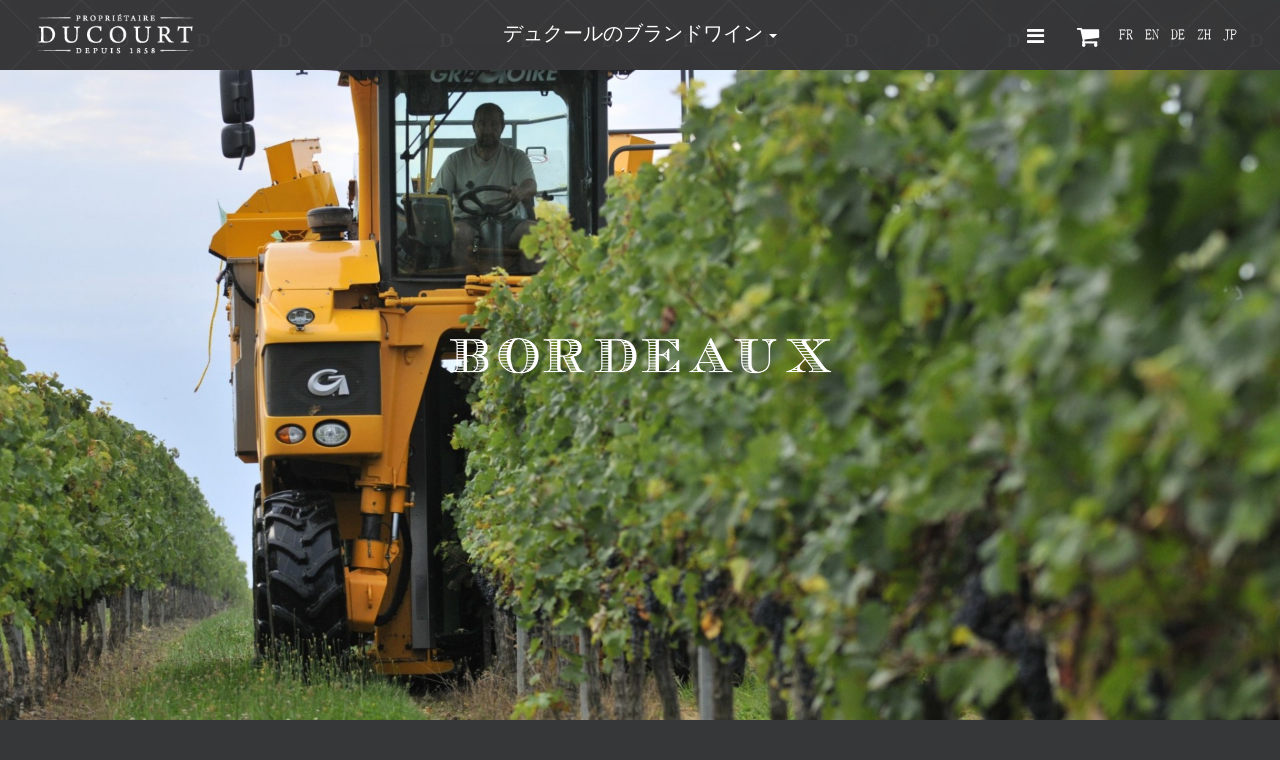

--- FILE ---
content_type: text/html; charset=UTF-8
request_url: https://www.ducourt.com/jp/wines_and_brands/%E3%83%9C%E3%83%AB%E3%83%89%E3%83%BC/
body_size: 8276
content:
<!DOCTYPE html>
<html>
<head>
	<title>ボルドー - Ducourt.com</title>
	<meta charset="utf-8">
	<meta http-equiv="X-UA-Compatible" content="IE=edge">
	<meta name="viewport" content="width=device-width, initial-scale=1.0">
	
<!-- This site is optimized with the Yoast SEO plugin v2.3.5 - https://yoast.com/wordpress/plugins/seo/ -->
<link rel="canonical" href="https://www.ducourt.com/jp/wines_and_brands/%e3%83%9c%e3%83%ab%e3%83%89%e3%83%bc/" />
<meta property="og:locale" content="ja_JP" />
<meta property="og:locale:alternate" content="fr_FR" />
<meta property="og:locale:alternate" content="en_US" />
<meta property="og:locale:alternate" content="de_DE" />
<meta property="og:locale:alternate" content="zh_CN" />
<meta property="og:type" content="article" />
<meta property="og:title" content="ボルドー - Ducourt.com" />
<meta property="og:url" content="https://www.ducourt.com/jp/wines_and_brands/%e3%83%9c%e3%83%ab%e3%83%89%e3%83%bc/" />
<meta property="og:site_name" content="Ducourt.com" />
<meta name="twitter:card" content="summary"/>
<meta name="twitter:title" content="ボルドー - Ducourt.com"/>
<meta name="twitter:domain" content="Ducourt.com"/>
<!-- / Yoast SEO plugin. -->

		<script type="text/javascript">
			window._wpemojiSettings = {"baseUrl":"https:\/\/s.w.org\/images\/core\/emoji\/72x72\/","ext":".png","source":{"concatemoji":"https:\/\/www.ducourt.com\/wp-includes\/js\/wp-emoji-release.min.js?ver=c641f98033307e4ebd895783b1b8e07b"}};
			!function(e,n,t){var a;function o(e){var t=n.createElement("canvas"),a=t.getContext&&t.getContext("2d");return!(!a||!a.fillText)&&(a.textBaseline="top",a.font="600 32px Arial","flag"===e?(a.fillText(String.fromCharCode(55356,56812,55356,56807),0,0),3e3<t.toDataURL().length):(a.fillText(String.fromCharCode(55357,56835),0,0),0!==a.getImageData(16,16,1,1).data[0]))}function i(e){var t=n.createElement("script");t.src=e,t.type="text/javascript",n.getElementsByTagName("head")[0].appendChild(t)}t.supports={simple:o("simple"),flag:o("flag")},t.DOMReady=!1,t.readyCallback=function(){t.DOMReady=!0},t.supports.simple&&t.supports.flag||(a=function(){t.readyCallback()},n.addEventListener?(n.addEventListener("DOMContentLoaded",a,!1),e.addEventListener("load",a,!1)):(e.attachEvent("onload",a),n.attachEvent("onreadystatechange",function(){"complete"===n.readyState&&t.readyCallback()})),(a=t.source||{}).concatemoji?i(a.concatemoji):a.wpemoji&&a.twemoji&&(i(a.twemoji),i(a.wpemoji)))}(window,document,window._wpemojiSettings);
		</script>
		<style type="text/css">
img.wp-smiley,
img.emoji {
	display: inline !important;
	border: none !important;
	box-shadow: none !important;
	height: 1em !important;
	width: 1em !important;
	margin: 0 .07em !important;
	vertical-align: -0.1em !important;
	background: none !important;
	padding: 0 !important;
}
</style>
<link rel='stylesheet' id='bootstrap-css-css'  href='https://www.ducourt.com/wp-content/themes/ducourt/css/bootstrap.min.css' type='text/css' media='all' />
<link rel='stylesheet' id='font-awesome-css'  href='https://www.ducourt.com/wp-content/themes/ducourt/css/font-awesome.min.css' type='text/css' media='all' />
<link rel='stylesheet' id='ionicons-css'  href='https://code.ionicframework.com/ionicons/2.0.1/css/ionicons.min.css' type='text/css' media='all' />
<link rel='stylesheet' id='animo-css-css'  href='https://www.ducourt.com/wp-content/themes/ducourt/css/animo.css' type='text/css' media='all' />
<link rel='stylesheet' id='video-js-css-css'  href='//vjs.zencdn.net/4.10/video-js.css' type='text/css' media='all' />
<link rel='stylesheet' id='bigvideo-css-css'  href='https://www.ducourt.com/wp-content/themes/ducourt/css/bigvideo.css' type='text/css' media='all' />
<link rel='stylesheet' id='owl-css-css'  href='https://www.ducourt.com/wp-content/themes/ducourt/css/owl.carousel.css' type='text/css' media='all' />
<link rel='stylesheet' id='owl-theme-css-css'  href='https://www.ducourt.com/wp-content/themes/ducourt/css/owl.theme.css' type='text/css' media='all' />
<link rel='stylesheet' id='owl-transition-css-css'  href='https://www.ducourt.com/wp-content/themes/ducourt/css/owl.transitions.css' type='text/css' media='all' />
<link rel='stylesheet' id='lightGallery-css-css'  href='https://www.ducourt.com/wp-content/themes/ducourt/css/lightGallery.css' type='text/css' media='all' />
<link rel='stylesheet' id='ducourt-css-css'  href='https://www.ducourt.com/wp-content/themes/ducourt/css/ducourt.css' type='text/css' media='all' />
<script type='text/javascript' src='https://ajax.googleapis.com/ajax/libs/jquery/1.11.3/jquery.min.js?ver=c641f98033307e4ebd895783b1b8e07b'></script>
<script type='text/javascript' src='https://www.ducourt.com/wp-content/themes/ducourt/js/modernizr-2.6.2.min.js'></script>
<script type='text/javascript' src='https://www.ducourt.com/wp-content/themes/ducourt/js/html5shiv.js'></script>
<script type='text/javascript' src='https://www.ducourt.com/wp-content/themes/ducourt/js/respond.min.js'></script>
<script type='text/javascript' src='https://www.ducourt.com/wp-content/themes/ducourt/js/bootstrap.min.js'></script>
<script type='text/javascript' src='https://www.ducourt.com/wp-content/themes/ducourt/js/jquery-ui.min.js'></script>
<script type='text/javascript' src='https://maps.googleapis.com/maps/api/js?libraries=drawing&#038;key=AIzaSyCiEvVzQzjKHwy8rTtTSXMZCBjZFI5yhpY'></script>
<script type='text/javascript' src='//vjs.zencdn.net/4.10/video.js'></script>
<script type='text/javascript' src='https://www.ducourt.com/wp-content/themes/ducourt/js/lightGallery.min.js'></script>
<script type='text/javascript' src='https://www.ducourt.com/wp-content/themes/ducourt/libs/devicejs/lib/device.min.js'></script>
<script type='text/javascript' src='https://www.ducourt.com/wp-content/themes/ducourt/js/jquery.parallax-1.1.3.js'></script>
<script type='text/javascript' src='https://www.ducourt.com/wp-content/themes/ducourt/libs/jquery.lazyload/jquery.lazyload.js'></script>
<script type='text/javascript' src='https://www.ducourt.com/wp-content/themes/ducourt/js/animo.js'></script>
<script type='text/javascript' src='https://www.ducourt.com/wp-content/themes/ducourt/js/bigvideo.js'></script>
<script type='text/javascript' src='https://www.ducourt.com/wp-content/themes/ducourt/js/owl.carousel.min.js'></script>
<script type='text/javascript' src='https://www.ducourt.com/wp-content/themes/ducourt/js/jquery.sharrre.min.js'></script>
<script type='text/javascript' src='https://www.ducourt.com/wp-content/themes/ducourt/js/ducourt.js'></script>
<link rel="alternate" href="https://www.ducourt.com/wines_and_brands/bordeaux/" hreflang="fr" />
<link rel="alternate" href="https://www.ducourt.com/en/wines_and_brands/bordeaux-2/" hreflang="en" />
<link rel="alternate" href="https://www.ducourt.com/de/wines_and_brands/bordeaux-3/" hreflang="de" />
<link rel="alternate" href="https://www.ducourt.com/zh/wines_and_brands/%e6%b3%a2%e5%b0%94%e5%a4%9a/" hreflang="zh" />
<link rel="alternate" href="https://www.ducourt.com/jp/wines_and_brands/%e3%83%9c%e3%83%ab%e3%83%89%e3%83%bc/" hreflang="jp" />
<script type="text/javascript">
(function(url){
	if(/(?:Chrome\/26\.0\.1410\.63 Safari\/537\.31|WordfenceTestMonBot)/.test(navigator.userAgent)){ return; }
	var addEvent = function(evt, handler) {
		if (window.addEventListener) {
			document.addEventListener(evt, handler, false);
		} else if (window.attachEvent) {
			document.attachEvent('on' + evt, handler);
		}
	};
	var removeEvent = function(evt, handler) {
		if (window.removeEventListener) {
			document.removeEventListener(evt, handler, false);
		} else if (window.detachEvent) {
			document.detachEvent('on' + evt, handler);
		}
	};
	var evts = 'contextmenu dblclick drag dragend dragenter dragleave dragover dragstart drop keydown keypress keyup mousedown mousemove mouseout mouseover mouseup mousewheel scroll'.split(' ');
	var logHuman = function() {
		var wfscr = document.createElement('script');
		wfscr.type = 'text/javascript';
		wfscr.async = true;
		wfscr.src = url + '&r=' + Math.random();
		(document.getElementsByTagName('head')[0]||document.getElementsByTagName('body')[0]).appendChild(wfscr);
		for (var i = 0; i < evts.length; i++) {
			removeEvent(evts[i], logHuman);
		}
	};
	for (var i = 0; i < evts.length; i++) {
		addEvent(evts[i], logHuman);
	}
})('//www.ducourt.com/?wordfence_logHuman=1&hid=83D1AACAB997DEEFB48767A3A6BAC5EE');
</script><!-- Global site tag (gtag.js) - Google Analytics -->
<script async src="https://www.googletagmanager.com/gtag/js?id=UA-38104400-42"></script>
<script>
  window.dataLayer = window.dataLayer || [];
  function gtag(){dataLayer.push(arguments);}
  gtag('js', new Date());

  gtag('config', 'UA-38104400-42');
</script>

</head>

<body class="single single-wines_and_brands postid-5813 single-format-standard jp chrome">
<!--[if lt IE 8]>
<div class="alert alert-warning">
	You are using an <strong>outdated</strong> browser. Please <a href="http://browsehappy.com/">upgrade your browser</a> to improve your experience.
</div>
<![endif]-->
<div id="fb-root"></div>
<!-- Preloader -->
<div id="preloader">
    <div id="status">
	    <div id="blurring-text"><div class="blurring-text">D</div></div>
    </div>
</div>  
<!-- Menu -->
<div class="nav-toggle">
	<button class="btn nav-btn test">
		<i class="fa fa-bars"></i>
	</button>
 <a class="btn" href="https://boutique.ducourt.com/?utm_source=ducourt_com&utm_medium=cta&utm_name=header" target="_blank" style="color:#ffffff;font-size: 2.2rem;">
        <i class="fa fa-shopping-cart"></i>
    </a>

	<ul class="languages hidden-xs">
		<!-- <li class="lang-item"><a class="menu-link" href="#"><i class="fa fa-envelope"></i></a></li> -->
			<li class="lang-item lang-item-4 lang-item-fr"><a hreflang="fr" href="https://www.ducourt.com/wines_and_brands/bordeaux/">fr</a></li>
	<li class="lang-item lang-item-6 lang-item-en"><a hreflang="en" href="https://www.ducourt.com/en/wines_and_brands/bordeaux-2/">en</a></li>
	<li class="lang-item lang-item-207 lang-item-de"><a hreflang="de" href="https://www.ducourt.com/de/wines_and_brands/bordeaux-3/">de</a></li>
	<li class="lang-item lang-item-127 lang-item-zh"><a hreflang="zh" href="https://www.ducourt.com/zh/wines_and_brands/%e6%b3%a2%e5%b0%94%e5%a4%9a/">zh</a></li>
	<li class="lang-item lang-item-179 lang-item-jp current-lang"><a hreflang="jp" href="https://www.ducourt.com/jp/wines_and_brands/%e3%83%9c%e3%83%ab%e3%83%89%e3%83%bc/">jp</a></li>
	</ul>
</div>

<a href="https://www.ducourt.com/jp">
	<img class="nav-bar-logo" src="https://www.ducourt.com/wp-content/themes/ducourt/img/logo-navbar.png">
</a>
<div class="nav-bar block">
	<div class="nav-bar-dropdown centered-item">
		<a class="current-page-name" data-toggle="dropdown" href="#"></a>
		<ul class="dropdown-menu nav-bar-menu"></ul>
	</div>
</div>
<div class="nav-bar-mobile"></div>
<div id="main-menu" class="modal" tabindex="-1">   
	<div class="block menu-block">
		<div class="row menu-row higher-item">
			<ul class="mobile-languages visible-xs-block ">
				<!-- <li class="lang-item"><a class="menu-link" href="#"><i class="fa fa-envelope"></i></a></li> -->
					<li class="lang-item lang-item-4 lang-item-fr"><a hreflang="fr" href="https://www.ducourt.com/wines_and_brands/bordeaux/">fr</a></li>
	<li class="lang-item lang-item-6 lang-item-en"><a hreflang="en" href="https://www.ducourt.com/en/wines_and_brands/bordeaux-2/">en</a></li>
	<li class="lang-item lang-item-207 lang-item-de"><a hreflang="de" href="https://www.ducourt.com/de/wines_and_brands/bordeaux-3/">de</a></li>
	<li class="lang-item lang-item-127 lang-item-zh"><a hreflang="zh" href="https://www.ducourt.com/zh/wines_and_brands/%e6%b3%a2%e5%b0%94%e5%a4%9a/">zh</a></li>
	<li class="lang-item lang-item-179 lang-item-jp current-lang"><a hreflang="jp" href="https://www.ducourt.com/jp/wines_and_brands/%e3%83%9c%e3%83%ab%e3%83%89%e3%83%bc/">jp</a></li>
			</ul>
		</div>
		<div class="row menu-row centered-item">
			<div class="container-fluid block">
				<div class="col-xs-12 menu-links">
					<ul id="menu-main-menu-japon" class="nav-menu"><li id="menu-item-5690" class="menu-item menu-item-type-post_type menu-item-object-page menu-item-5690"><a href="https://www.ducourt.com/jp/">トップ</a></li>
<li id="menu-item-5691" class="menu-item menu-item-type-post_type menu-item-object-page menu-item-has-children dropdown menu-item-5691"><a href="https://www.ducourt.com/jp/%e4%bc%9a%e7%a4%be%e3%81%ae%e7%b4%b9%e4%bb%8b/" class="dropdown-toggle" data-toggle="dropdown">会社の紹介 <b class="caret"></b></a>
<ul class="dropdown-menu depth_0">
	<li id="menu-item-5698" class="menu-item menu-item-type-custom menu-item-object-custom menu-item-5698"><a href="/jp/会社の紹介/#histoire">一家の歴史：</a></li>
	<li id="menu-item-5699" class="menu-item menu-item-type-custom menu-item-object-custom menu-item-5699"><a href="/jp/会社の紹介/#crocodile">ワニ</a></li>
	<li id="menu-item-5700" class="menu-item menu-item-type-custom menu-item-object-custom menu-item-5700"><a href="/jp/会社の紹介/#chiffres">デュクール家を数値で</a></li>
	<li id="menu-item-5701" class="menu-item menu-item-type-custom menu-item-object-custom menu-item-5701"><a href="/jp/会社の紹介/#ducourt">アンリ・デュクール</a></li>
	<li id="menu-item-5702" class="menu-item menu-item-type-custom menu-item-object-custom menu-item-5702"><a href="/jp/会社の紹介/#equipe">チーム</a></li>
	<li id="menu-item-5703" class="menu-item menu-item-type-custom menu-item-object-custom menu-item-5703"><a href="/jp/会社の紹介/#engagements">私たちの責務</a></li>
</ul>
</li>
<li id="menu-item-5692" class="menu-item menu-item-type-post_type menu-item-object-page menu-item-has-children dropdown menu-item-5692"><a href="https://www.ducourt.com/jp/%e7%a7%81%e3%81%9f%e3%81%a1%e3%81%ae%e7%b5%8c%e9%a8%93%e3%82%84%e7%9f%a5%e8%ad%98/" class="dropdown-toggle" data-toggle="dropdown">私たちの経験や知識 <b class="caret"></b></a>
<ul class="dropdown-menu depth_0">
	<li id="menu-item-5704" class="menu-item menu-item-type-custom menu-item-object-custom menu-item-5704"><a href="/jp/私たちの経験や知識/#vignes">ぶどう畑にて</a></li>
	<li id="menu-item-5705" class="menu-item menu-item-type-custom menu-item-object-custom menu-item-5705"><a href="/jp/私たちの経験や知識/#chai">シェにて</a></li>
	<li id="menu-item-5706" class="menu-item menu-item-type-custom menu-item-object-custom menu-item-5706"><a href="/jp/私たちの経験や知識/#recherche">イノベーション</a></li>
	<li id="menu-item-5707" class="menu-item menu-item-type-custom menu-item-object-custom menu-item-5707"><a href="/jp/私たちの経験や知識/#blancrose">ワインとは？私たちのビジョン</a></li>
</ul>
</li>
<li id="menu-item-5693" class="menu-item menu-item-type-post_type menu-item-object-page menu-item-has-children dropdown menu-item-5693 active current-menu-item current_page_item current-menu-ancestor current-menu-parent current_page_parent current_page_ancestor"><a href="https://www.ducourt.com/jp/%e7%a7%81%e3%81%9f%e3%81%a1%e3%81%ae%e3%83%af%e3%82%a4%e3%83%b3/" class="dropdown-toggle" data-toggle="dropdown">私たちのワイン <b class="caret"></b></a>
<ul class="dropdown-menu depth_0">
	<li id="menu-item-5708" class="menu-item menu-item-type-custom menu-item-object-custom menu-item-5708"><a href="/jp/私たちのワイン/#chateaux">シャトー</a></li>
	<li id="menu-item-5709" class="menu-item menu-item-type-custom menu-item-object-custom menu-item-5709"><a href="/jp/私たちのワイン/#marques">デュクールのブランドワイン</a></li>
	<li id="menu-item-5710" class="menu-item menu-item-type-custom menu-item-object-custom menu-item-5710"><a href="/jp/私たちのワイン/#trouvez-nous">購入はどこで？</a></li>
</ul>
</li>
<li id="menu-item-6077" class="menu-item menu-item-type-post_type menu-item-object-page menu-item-has-children dropdown menu-item-6077"><a href="https://www.ducourt.com/jp/%e3%83%a1%e3%83%87%e3%82%a3%e3%82%a2%e3%83%86%e3%83%bc%e3%82%af/%e5%86%99%e7%9c%9f/" class="dropdown-toggle" data-toggle="dropdown">メディアテーク <b class="caret"></b></a>
<ul class="dropdown-menu depth_0">
	<li id="menu-item-5695" class="menu-item menu-item-type-post_type menu-item-object-page menu-item-5695"><a href="https://www.ducourt.com/jp/%e3%83%a1%e3%83%87%e3%82%a3%e3%82%a2%e3%83%86%e3%83%bc%e3%82%af/%e5%86%99%e7%9c%9f/">写真</a></li>
	<li id="menu-item-5696" class="menu-item menu-item-type-post_type menu-item-object-page menu-item-5696"><a href="https://www.ducourt.com/jp/%e3%83%a1%e3%83%87%e3%82%a3%e3%82%a2%e3%83%86%e3%83%bc%e3%82%af/%e8%b3%87%e6%96%99/">資料</a></li>
</ul>
</li>
<li id="menu-item-5697" class="menu-item menu-item-type-post_type menu-item-object-page menu-item-5697"><a href="https://www.ducourt.com/jp/%e3%82%b3%e3%83%b3%e3%82%bf%e3%82%af%e3%83%88/">コンタクト</a></li>
</ul>				</div>
			</div>
		</div>
		<div class="row menu-row lower-item">
			<div class="container-fluid menu-footer">
				<div class="center-block">
						<a class="menu-link" href="https://twitter.com/DucourtBordeaux" target="_blank">
							<i class="fa fa-twitter fa-3x"></i>
						</a>
						<a class="menu-link" href="https://www.facebook.com/Ducourt.Bordeaux" target="_blank">
							<i class="fa fa-facebook fa-3x"></i>
						</a>
						<a class="menu-link" href="https://www.youtube.com/channel/UCn0RPKzRXZUFJ-S6XrtZB-A" target="_blank">
							<i class="fa fa-youtube-square  fa-3x"></i>
						</a>
						<a class="menu-link" href="https://www.instagram.com/ducourt.bordeaux/" target="_blank">
							<i class="fa fa-instagram fa-3x"></i>
						</a>
					<div class="menu-footer-text">
						<div class="sub-footer-title">Vignobles <span class="ducourt">DUCOURT</span></div>
						<div class="sub-footer-subtitle">Celliers de Bordeaux Benauge</div>
						<p>
							Lieu-dit le HOURC <br>
							33760 LADAUX-FRANCE
						</p>
					</div>
				</div>
			</div>
		</div>
	</div>
</div>
<!-- Page content -->


<header id="single-chateau-header" class="fullscreen-bg wine-header " style="background-image: url(https://www.ducourt.com/wp-content/uploads/2015/08/Marque-Bordeaux-Fond-1920x1080.jpg);">
	    <div class="main-logo">
	    <div class="main-logo-inner block">
				    <div class="centered-item text-center">
		        <img class="img-responsive" src="https://www.ducourt.com/wp-content/uploads/2015/08/Bordeaux-blanc1-800x351.png">
		    </div>
		    	    </div>
	    <div class="main-logo-scroll"><a href="#"><i class="icon ion-ios-arrow-down"></i></a></div>
    </div>
</header>
<div id="single-chateau"  >
	<div class="container-fluid">
	    <div class="full-block">
	        <div class="col-md-4 col-sm-12 col-centered bottom-align chateau-col">
	            <img class="img-responsive" src="https://www.ducourt.com/wp-content/uploads/2015/08/Bordeaux-2-700x1054.jpg">
	        </div>
	        <div class="col-md-4 col-sm-12 col-centered top-align">
	            				<div class="chateau-specs">
		        <blockquote><p>私たちのブランドワイン《ボルドー》は、当社の哲学を反映して、手頃な価格帯で優れた品質を備えたワインです。ぶどうこそ若い樹のものを用いていますが、醸造のプロセスなどは当社の他のワインと同じように丁寧に行っています。これらはAOCボルドーの典型的なワインで、初めて味わわれる方は、すぐに楽しめる美味しさに驚かれることでしょう。</p></blockquote>
	            				    <div class="densite">
		                <span class="densite-title">植樹密度 :</span>
		                <span>ヘクタール当たりの植樹数: 4000/4500</span>
		            </div>
	            					    <div class="sols">
		                <span class="sols-title">土壌 :</span>
		                <span>粘土石灰質</span>
		            </div>
	            						<div class="wines-types">
						<div class="surface-title">ぶどう品種 :</div>
						<div class="row">
		                		                    <div class="col-xs-12">
		                        <span>
		                        &bull; 赤		                        </span>
		                        <span> : </span>
		                    </div>
		                         
			                            <div class="cepage-rouge col-xs-12 col-sm-6">
		                                <span>メルロ </span>
		                                <div class="progress">
		                                    <div class="progress-bar" style="width: 55%;">
		                                    </div>
		                                </div>
		                            </div>
		                             
			                            <div class="cepage-rouge col-xs-12 col-sm-6">
		                                <span>カベルネ・ソーヴィニヨン  </span>
		                                <div class="progress">
		                                    <div class="progress-bar" style="width: 45%;">
		                                    </div>
		                                </div>
		                            </div>
		                            		                    		                    <div class="col-xs-12">
		                        <span>
		                        &bull; 白 		                        </span>
		                        <span> : </span>
		                    </div>
		                         
			                            <div class="cepage-blanc col-xs-12 col-sm-6">
		                                <span>ソーヴィニヨン・ブラン </span>
		                                <div class="progress">
		                                    <div class="progress-bar" style="width: 80%;">
		                                    </div>
		                                </div>
		                            </div>
		                             
			                            <div class="cepage-blanc col-xs-12 col-sm-6">
		                                <span>コロンバード </span>
		                                <div class="progress">
		                                    <div class="progress-bar" style="width: 20%;">
		                                    </div>
		                                </div>
		                            </div>
		                            		                                    		</div>
					</div>
	                	            </div>
			</div>
	        <div class="col-md-4 col-sm-12 col-centered top-align chateau-col">
	            <img class="img-responsive" src="https://www.ducourt.com/wp-content/uploads/2015/01/Work-at-Ducourt-by-Jon-Wyand-48-700x1054.jpg">
	        </div>
	    </div>
	</div>
</div>
<ul class="dropdown-menu chateaux-submenu">

				<li>
					<a href="https://www.ducourt.com/jp/wines_and_brands/%e3%83%96%e3%83%a9%e3%83%b3%e3%83%bb%e3%83%aa%e3%83%a1%e3%80%80/">
		            	ブラン・リメ　
	            	</a>
	            </li>
				<li>
					<a href="https://www.ducourt.com/jp/wines_and_brands/%e3%83%9c%e3%83%ab%e3%83%89%e3%83%bc/">
		            	ボルドー
	            	</a>
	            </li>
				<li>
					<a href="https://www.ducourt.com/jp/wines_and_brands/%e3%83%87%e3%83%a5%e3%82%af%e3%83%bc%e3%83%ab%e3%80%81%e3%83%ac%e3%82%bc%e3%83%ab%e3%83%b4%e3%83%bb%e3%83%89%e3%83%bb%e3%83%95%e3%82%a1%e3%83%9f%e3%83%bc%e3%83%a6/">
		            	デュクール、レゼルヴ・ド・ファミーユ
	            	</a>
	            </li>
				<li>
					<a href="https://www.ducourt.com/jp/wines_and_brands/%e3%83%a1%e3%83%86%e3%82%a3%e3%82%b5%e3%83%bc%e3%82%b8%e3%83%a5/">
		            	メティサージュ
	            	</a>
	            </li>
				<li>
					<a href="https://www.ducourt.com/jp/wines_and_brands/%e3%83%a0%e3%83%83%e3%82%b7%e3%83%a5%e3%83%bc%e3%83%bb%e3%82%a2%e3%83%b3%e3%83%aa/">
		            	ムッシュー・アンリ
	            	</a>
	            </li>
				<li>
					<a href="https://www.ducourt.com/jp/wines_and_brands/%e3%83%97%e3%83%a9%e3%82%a4%e3%83%99%e3%83%bc%e3%83%88%e3%83%bb%e3%83%a9%e3%81%b9%e3%83%ab/">
		            	プライベート・ラべル
	            	</a>
	            </li>
				<li>
					<a href="https://www.ducourt.com/jp/wines_and_brands/%e3%83%a9%e3%83%bb%e3%83%ad%e3%83%bc%e3%82%ba%e3%83%bb%e3%83%87%e3%83%a5%e3%83%bb%e3%83%91%e3%83%b3%ef%bc%88%e3%83%90%e3%83%83%e3%82%b0%e3%82%a4%e3%83%b3%e3%83%9c%e3%83%83%e3%82%af%e3%82%b9%ef%bc%89/">
		            	ラ・ローズ・デュ・パン（バッグインボックス）
	            	</a>
	            </li></ul>
<script type="text/javascript">
(function( $ ) {
	$(window).load(function() {
		var active_menu = $('#main-menu .nav-menu').find('li.active:first > a');
		var active_menu_li = $('#main-menu .nav-menu').find('li.active:first');
		
		var active_submenu = active_menu_li.find('.depth_0 li:eq(1)');		
		active_submenu.addClass('active');
		$('.nav-bar .current-page-name').html(active_submenu.find('a:first').text() + ' <span class="caret"></span>');
		$('.nav-bar .current-page-name').attr('href', active_submenu.find('a:first').attr('href'));
		
		$('.nav-bar-menu').html($('.chateaux-submenu').html());
		
		
	});
}(jQuery));
</script>
		<div id="vins" class="block">
            <div class="container">
	            					<img class="chateau-logo" src="https://www.ducourt.com/wp-content/uploads/2015/08/Bordeaux1-800x351.png">
	            	                <div id="vins-carousel" class="owl-carousel">
		                            <div class="item">
                        <img class="vin-image" src="https://www.ducourt.com/wp-content/uploads/2015/11/75cl-Bx-blanc-clear-bottle-359x1200.png">
                        <div class="vin-nom">ボルドー(白)</div>
                        <div class="vin-specs">
	                    <p>年間生産量 48,000 本</p>
<p>ウノローグ：ジェレミー・デュクール</p>
<p>&nbsp;</p>
<p>&nbsp;</p>
<p style="text-align: left;"><strong>醸造</strong></p>
<p>収穫：涼しい朝のうちに機械にて</p>
<p>マセラシオン：ぶどうの成熟度によって数時間のマセラシオン・ぺリキュレール（果皮からの抽出）を実施し、圧搾</p>
<p>発酵：低温（12℃）にてアルコール発酵を開始。徐々に温度が上昇し、</p>
<p>20℃にて発酵終了</p>
<p>熟成：温度制御ステンレスタンクでのシュール・リ製法</p>
<p>&nbsp;</p>
<p>&nbsp;</p>
<p><strong>テイスティング</strong></p>
<p>色調：輝きのある淡いイエロー</p>
<p>香り：白い花、ツゲ、柑橘類</p>
<p>味わい：明快なアタック、その後はとろりとしたボリューム感、濃密な香り</p>
<p>&nbsp;</p>
<p style="text-align: left;"><strong> </strong></p>
<p style="text-align: left;"><strong>フードペアリング</strong></p>
<p style="text-align: left;">アペリティフとして。魚、魚介類</p>
<p style="text-align: left;"><strong> </strong><strong> </strong><strong> </strong><strong> </strong><strong> </strong><strong> </strong><strong> </strong><strong> </strong><strong> </strong></p>
<p style="text-align: left;">
		                    	<a class="single-download-link" href="https://www.ducourt.com/wp-content/uploads/2015/11/75cl-Bx-blanc-clear-bottle.png" target="_blank" download>
									<span>
						                <i class="fa fa-download"></i>
							        </span>
							        <span>ワインボトルの写真</span>
						        </a>
		                    		                    	<a class="single-download-link" href="https://www.ducourt.com/wp-content/uploads/2018/06/FT-DUCOURT-BORDEAUX-BLANC-JP-Final.pdf" target="_blank" download>
									<span>
						                <i class="fa fa-download"></i>
							        </span>
							        <span>テクニカルシート</span>
						        </a>
		                                        	</div>	
                    </div>
                                        <div class="item">
                        <img class="vin-image" src="https://www.ducourt.com/wp-content/uploads/2018/04/DUCOURT-BORDEAUX-ROUGE.png">
                        <div class="vin-nom">ボルドー(赤)</div>
                        <div class="vin-specs">
	                    <p>平均年間生産本数：180 000 本</p>
<p>ウノローグ：ジェレミー・デュクール</p>
<p>&nbsp;</p>
<p>&nbsp;</p>
<p><strong>醸造</strong></p>
<p>収穫 : 涼しい朝のうちに機械にて</p>
<p>マセラシオン：24～48時間の発酵前低温マセラシオン</p>
<p>発酵：温度制御ステンレスタンク（26℃前後）でアルコール発酵 、じっくりと3週間かけてキュヴェゾン（30℃）、液抜きと圧搾、フリーランワインとプレスワインを分ける、温度制御ステンレスタンク（18℃前後）でマロラクティック発酵</p>
<p>熟成：ステンレスタンク</p>
<p>&nbsp;</p>
<p><strong> </strong></p>
<p><strong>テイスティング</strong></p>
<p>色調：輝きのあるルビー</p>
<p>香り：赤い果実とバニラ</p>
<p>味わい：肉づきが良い、ふくよか、しなやか。好バランス</p>
<p>&nbsp;</p>
<p style="text-align: left;"><strong> </strong></p>
<p style="text-align: left;"><strong>フードペアリング</strong></p>
<p>シャルキュトリー、タパス、赤身の肉、白身の肉</p>
<p>&nbsp;</p>
		                    	<a class="single-download-link" href="https://www.ducourt.com/wp-content/uploads/2018/04/DUCOURT-BORDEAUX-ROUGE.png" target="_blank" download>
									<span>
						                <i class="fa fa-download"></i>
							        </span>
							        <span>ワインボトルの写真</span>
						        </a>
		                    		                    	<a class="single-download-link" href="https://www.ducourt.com/wp-content/uploads/2018/06/FT-DUCOURT-BORDEAUX-ROUGE-JP-FInal.pdf" target="_blank" download>
									<span>
						                <i class="fa fa-download"></i>
							        </span>
							        <span>テクニカルシート</span>
						        </a>
		                                        	</div>	
                    </div>
                                    </div>
            </div>
        </div>
    

<!-- Footer -->
<footer class="container-fluid footer">
	<div class="row footer-row">
		<div class="container">
			<ul id="menu-footer-menu-japonais" class="footer-menu"><li id="menu-item-6056" class="menu-item menu-item-type-post_type menu-item-object-page menu-item-has-children dropdown menu-item-6056"><a href="https://www.ducourt.com/jp/%e4%bc%9a%e7%a4%be%e3%81%ae%e7%b4%b9%e4%bb%8b/" class="dropdown-toggle" data-toggle="dropdown">会社の紹介 <b class="caret"></b></a>
<ul class="dropdown-menu depth_0">
	<li id="menu-item-6057" class="menu-item menu-item-type-custom menu-item-object-custom menu-item-6057"><a href="/jp/会社の紹介/#histoire">一家の歴史：</a></li>
	<li id="menu-item-6058" class="menu-item menu-item-type-custom menu-item-object-custom menu-item-6058"><a href="/jp/会社の紹介/#crocodile">ワニ</a></li>
	<li id="menu-item-6059" class="menu-item menu-item-type-custom menu-item-object-custom menu-item-6059"><a href="/jp/会社の紹介/#chiffres">デュクール家を数値で</a></li>
	<li id="menu-item-6060" class="menu-item menu-item-type-custom menu-item-object-custom menu-item-6060"><a href="/jp/会社の紹介/#ducourt">アンリ・デュクール</a></li>
	<li id="menu-item-6061" class="menu-item menu-item-type-custom menu-item-object-custom menu-item-6061"><a href="/jp/会社の紹介/#equipe">チーム</a></li>
	<li id="menu-item-6062" class="menu-item menu-item-type-custom menu-item-object-custom menu-item-6062"><a href="/jp/会社の紹介/#engagements">私たちの責務</a></li>
</ul>
</li>
<li id="menu-item-6063" class="menu-item menu-item-type-post_type menu-item-object-page menu-item-has-children dropdown menu-item-6063"><a href="https://www.ducourt.com/jp/%e7%a7%81%e3%81%9f%e3%81%a1%e3%81%ae%e7%b5%8c%e9%a8%93%e3%82%84%e7%9f%a5%e8%ad%98/" class="dropdown-toggle" data-toggle="dropdown">私たちの経験や知識 <b class="caret"></b></a>
<ul class="dropdown-menu depth_0">
	<li id="menu-item-6064" class="menu-item menu-item-type-custom menu-item-object-custom menu-item-6064"><a href="/jp/私たちの経験や知識/#vignes">ぶどう畑にて</a></li>
	<li id="menu-item-6065" class="menu-item menu-item-type-custom menu-item-object-custom menu-item-6065"><a href="/jp/私たちの経験や知識/#chai">シェにて</a></li>
	<li id="menu-item-6066" class="menu-item menu-item-type-custom menu-item-object-custom menu-item-6066"><a href="/jp/私たちの経験や知識/#recherche">イノベーション</a></li>
	<li id="menu-item-6067" class="menu-item menu-item-type-custom menu-item-object-custom menu-item-6067"><a href="/jp/私たちの経験や知識/#blancrose">ワインとは？私たちのビジョン</a></li>
</ul>
</li>
<li id="menu-item-6068" class="menu-item menu-item-type-post_type menu-item-object-page menu-item-has-children dropdown menu-item-6068 active current-menu-item current_page_item current-menu-ancestor current-menu-parent current_page_parent current_page_ancestor"><a href="https://www.ducourt.com/jp/%e7%a7%81%e3%81%9f%e3%81%a1%e3%81%ae%e3%83%af%e3%82%a4%e3%83%b3/" class="dropdown-toggle" data-toggle="dropdown">私たちのワイン <b class="caret"></b></a>
<ul class="dropdown-menu depth_0">
	<li id="menu-item-6069" class="menu-item menu-item-type-custom menu-item-object-custom menu-item-6069"><a href="/jp/私たちのワイン/#chateaux">シャトー</a></li>
	<li id="menu-item-6070" class="menu-item menu-item-type-custom menu-item-object-custom menu-item-6070"><a href="/jp/私たちのワイン/#marques">デュクールのブランドワイン</a></li>
	<li id="menu-item-6071" class="menu-item menu-item-type-custom menu-item-object-custom menu-item-6071"><a href="/jp/私たちのワイン/#trouvez-nous">購入はどこで？</a></li>
</ul>
</li>
<li id="menu-item-6076" class="menu-item menu-item-type-post_type menu-item-object-page menu-item-has-children dropdown menu-item-6076"><a href="https://www.ducourt.com/jp/%e3%83%a1%e3%83%87%e3%82%a3%e3%82%a2%e3%83%86%e3%83%bc%e3%82%af/%e5%86%99%e7%9c%9f/" class="dropdown-toggle" data-toggle="dropdown">メディアテーク <b class="caret"></b></a>
<ul class="dropdown-menu depth_0">
	<li id="menu-item-6074" class="menu-item menu-item-type-post_type menu-item-object-page menu-item-6074"><a href="https://www.ducourt.com/jp/%e3%83%a1%e3%83%87%e3%82%a3%e3%82%a2%e3%83%86%e3%83%bc%e3%82%af/%e5%86%99%e7%9c%9f/">写真</a></li>
	<li id="menu-item-6073" class="menu-item menu-item-type-post_type menu-item-object-page menu-item-6073"><a href="https://www.ducourt.com/jp/%e3%83%a1%e3%83%87%e3%82%a3%e3%82%a2%e3%83%86%e3%83%bc%e3%82%af/%e8%b3%87%e6%96%99/">資料</a></li>
</ul>
</li>
<li id="menu-item-6075" class="menu-item menu-item-type-post_type menu-item-object-page menu-item-6075"><a href="https://www.ducourt.com/jp/%e3%82%b3%e3%83%b3%e3%82%bf%e3%82%af%e3%83%88/">コンタクト</a></li>
</ul>		</div>
	</div>
	<div class="row footer-row">
		<div class="sub-footer">
			<div class="block">
				<div class="col-sm-6">
					<img class="img-responsive sub-footer-img" src="https://www.ducourt.com/wp-content/themes/ducourt/img/logo-white.png">
				</div>
				<div class="col-sm-6">
					<div class="sub-footer-title">ヴィニョーブル・デュクール社　</div>
					<div class="sub-footer-subtitle">レ・セリエ・ド・ボルドー・ブノージュ</div>
					<p>
						
						 <br>
						ル・ウルク						
					</p>
					
					<div class="sub-footer-social">
						<a class="social-link" href="https://twitter.com/DucourtBordeaux" target="_blank">
							<i class="fa fa-twitter fa-3x"></i>
						</a>
						<a class="social-link" href="https://www.facebook.com/Ducourt.Bordeaux" target="_blank">
							<i class="fa fa-facebook fa-3x"></i>
						</a>
						<a class="social-link" href="https://www.youtube.com/channel/UCn0RPKzRXZUFJ-S6XrtZB-A" target="_blank">
							<i class="fa fa-youtube-square  fa-3x"></i>
						</a>
						<a class="social-link" href="https://www.instagram.com/ducourt.bordeaux/" target="_blank">
							<i class="fa fa-instagram fa-3x"></i>
						</a>
					</div>
				</div>
			</div>
			<div class="clearfix"></div>
			<div class="sub-footer-advice">
				お酒の飲みすぎは健康を害します。適量を楽しみましょう。<br>
				© ヴィニョーブル・デュクール社 2025. <a href="https://www.ducourt.com/jp/%e5%88%a9%e7%94%a8%e8%a6%8f%e7%b4%84/">利用規約</a>.  Réalisation <a href="http://www.tete-chercheuse.fr" target="_blank">Tête Chercheuse</a>.			</div>
		</div>
	</div>
</footer>

<!--
The IP2Location Redirection is using IP2Location LITE geolocation database. Please visit https://lite.ip2location.com for more information.
-->
<script type='text/javascript' src='https://www.ducourt.com/wp-includes/js/comment-reply.min.js?ver=c641f98033307e4ebd895783b1b8e07b'></script>
<script type="text/javascript">
	//<![CDATA[
		$(window).load(function() { // makes sure the whole site is loaded
			$('#status').fadeOut(); // will first fade out the loading animation
			$('#preloader').delay(500).fadeOut('slow'); // will fade out the white DIV that covers the website.
			$('body').delay(500).css({'overflow-y':'visible'});
		})
	//]]>
</script>
</body>
</html>


--- FILE ---
content_type: text/css
request_url: https://www.ducourt.com/wp-content/themes/ducourt/css/ducourt.css
body_size: 6816
content:
@import url(https://fonts.googleapis.com/css?family=Open+Sans:400,300,700,600);
html {
  -webkit-font-smoothing: antialiased;
  -moz-osx-font-smoothing: grayscale;
  font-size: 11px;
}
@media (max-width: 1024px) {
  html {
    font-size: 10px;
  }
}
@media (max-width: 768px) {
  html {
    font-size: 9px;
  }
}
body {
  height: 100%;
}
.page-wrapper {
  min-height: 100%;
}
.parallax-section {
  position: relative;
}
.parallax-section > div {
  position: absolute;
  top: 0;
}
.parallax-image-wrapper {
  height: 100%;
  width: 100%;
  overflow: hidden;
  position: relative;
}
.parallax-image-wrapper.parallax-full-height {
  height: 600px;
  height: 100vh;
}
.parallax-image-wrapper.parallax-big-height {
  height: 450px;
  height: 75vh;
}
.parallax-image-wrapper.parallax-half-height {
  height: 300px;
  height: 50vh;
}
.parallax-image-wrapper.parallax-small-height {
  height: 150px;
  height: 25vh;
}
.parallax-image-wrapper .parallax-image {
  position: absolute;
  top: -25%;
  left: 50%;
  height: 175%;
  width: 100%;
  z-index: -100;
  -webkit-transform: translate3d(-50%, 0, 0);
          transform: translate3d(-50%, 0, 0);
  background-position: center;
  background-size: cover;
  background-repeat: no-repeat;
}
a,
button {
  -webkit-transition: all 0.2s ease-in;
          transition: all 0.2s ease-in;
}
.fade {
  -webkit-transition: opacity .5s linear;
          transition: opacity .5s linear;
}
.full-height {
  height: 100%;
}
.full-screen {
  height: 768px;
  height: 100vh;
}
.full-width {
  width: 100%;
}
.no-padding {
  padding: 0 !important;
}
.no-padding-top {
  padding-top: 0 !important;
}
.no-padding-bottom {
  padding-bottom: 0 !important;
}
.no-padding-left {
  padding-left: 0 !important;
}
.no-padding-right {
  padding-right: 0 !important;
}
.no-margin {
  margin: 0 !important;
}
.no-margin-top {
  margin-top: 0 !important;
}
.no-margin-bottom {
  margin-bottom: 0 !important;
}
.no-margin-left {
  margin-left: 0 !important;
}
.no-margin-right {
  margin-right: 0 !important;
}
.no-float {
  float: none !important;
}
.inline-block {
  display: inline-block;
}
.top-align {
  vertical-align: top !important;
}
.middle-align {
  vertical-align: middle !important;
}
.bottom-align {
  vertical-align: bottom !important;
}
.block {
  display: table;
  width: 100%;
  table-layout: fixed;
}
.higher-item {
  display: table-header-group;
  vertical-align: top;
}
.top-item {
  display: table-cell;
  vertical-align: top;
}
.centered-item {
  display: table-cell;
  vertical-align: middle;
}
.bottom-item {
  display: table-cell;
  vertical-align: bottom;
}
.lower-item {
  display: table-footer-group;
  vertical-align: bottom;
}
.block-inner {
  display: block;
  position: relative;
}
.col-centered {
  float: none !important;
  display: inline-block;
  margin-right: -4px;
  vertical-align: middle;
}
@media screen and (max-width: 767px) {
  .col-xs-12[class*="col-centered"] {
    margin-right: 0;
  }
}
/*---------- Mobile (xs) -----------*/
/*---------- Tablets Portait (sm) -----------*/
/*---------- Tablets Landscape (md) -----------*/
/*---------- iPad Landscape (ipad) -----------*/
/*---------- Desktop (lg) -----------*/
@font-face {
  font-family: 'Arno Pro';
  font-style: normal;
  font-weight: normal;
  src: url('../fonts/arno_pro.eot');
  src: url('../fonts/arno_pro/arno_pro.eot?#iefix') format('embedded-opentype'), url('../fonts/arno_pro.svg#Arno Pro') format('svg'), url('../fonts/arno_pro.woff') format('woff'), url('../fonts/arno_pro.ttf') format('truetype');
}

@font-face {
	font-family: 'MS Mincho';
	src: url('../fonts/MS-Mincho.eot');
	src: url('../fonts/MS-Mincho.eot?#iefix') format('embedded-opentype'),
	url('../fonts/MS-Mincho.woff2') format('woff2'),
	url('../fonts/MS-Mincho.woff') format('woff'),
	url('../fonts/MS-Mincho.ttf') format('truetype');
	font-weight: normal;
	font-style: normal;
}

html {
  -moz-osx-font-smoothing: grayscale;
  -webkit-font-smoothing: antialiased;
  background-color: #363738;
}
body {
  background-attachment: fixed;
  background-color: #363738;
  background-image: url('../img/Motif-Fond-Ducourt-V5_OK.jpg');
  overflow-x: hidden;
  overflow-y: hidden;
}

body.jp {
	font-family: 'MS Mincho' !important;
}

body.jp h1 {
	font-family: 'MS Mincho' !important;
}

body.jp h2 {
	font-family: 'MS Mincho' !important;
}

body.jp h3 {
	font-family: 'MS Mincho' !important;
}

body.jp h4 {
	font-family: 'MS Mincho' !important;
}

body.jp h5 {
	font-family: 'MS Mincho' !important;
}

#preloader {
  background-attachment: fixed;
  background-color: #363738;
  background-image: url('../img/Motif-Fond-Ducourt-V5_OK.jpg');
  bottom: 0;
  left: 0;
  position: fixed;
  right: 0;
  top: 0;
  z-index: 99999;
}
#status {
  height: 200px;
  left: 50%;
  margin: -100px 0 0 -100px;
  position: absolute;
  top: 50%;
  width: 200px;
}
#blurring-text {
  text-align: center;
  margin: auto;
}
.blurring-text {
  color: transparent;
  font-family: "Arno Pro";
  font-size: 150px;
  text-decoration: none;
  font-weight: normal;
  font-style: normal;
  display: inline-block;
  text-shadow: white 0 0 0;
  -webkit-animation-name: blurring-text-animation;
          animation-name: blurring-text-animation;
  -webkit-animation-duration: 2s;
          animation-duration: 2s;
  -webkit-animation-iteration-count: infinite;
          animation-iteration-count: infinite;
  -webkit-animation-direction: normal;
          animation-direction: normal;
}
.page404 {
  height: 50vh;
}
@-webkit-keyframes blurring-text-animation {
  0% {
    text-shadow: white 0 0 0;
  }
  50% {
    text-shadow: transparent 0 0 20px;
  }
  100% {
    text-shadow: white 0 0 0;
  }
}
@keyframes blurring-text-animation {
  0% {
    text-shadow: white 0 0 0;
  }
  50% {
    text-shadow: transparent 0 0 20px;
  }
  100% {
    text-shadow: white 0 0 0;
  }
}
a {
  text-decoration: none;
  -webkit-transition: all 0.2s ease-in;
          transition: all 0.2s ease-in;
}
a:hover {
  color: white;
  text-decoration: none;
}
a:focus {
  color: white;
  text-decoration: none;
}
.lazy {
  background-position: 50% 50%;
  background-repeat: no-repeat;
  background-size: cover;
  background-color: #555;
}
.home .lazy > div {
  background-image: linear-gradient(to bottom, rgba(0, 0, 0, 0.5), rgba(0, 0, 0, 0.5)) !important;
  background-image: -webkit-gradient(linear, left top, left bottom, from(rgba(0, 0, 0, 0.5)), to(rgba(0, 0, 0, 0.5))) !important;
  background-image: -webkit-linear-gradient(top, rgba(0, 0, 0, 0.5), rgba(0, 0, 0, 0.5)) !important;
}
#main-menu {
  background-attachment: fixed;
  background-image: url('../img/menu-motif.jpg');
  bottom: 0;
  left: auto;
  opacity: 0;
  position: fixed;
  right: 0;
  top: 0;
  -webkit-transition: all 0.3s ease-in;
          transition: all 0.3s ease-in;
  width: 400px;
  z-index: 1100;
}
@media only screen and (max-width: 767px) {
  #main-menu {
    width: 100%;
  }
}
#main-menu .menu-block {
  height: 100%;
}
#main-menu .menu-logo {
  margin: auto;
  max-width: 300px;
  padding-left: 15%;
  text-align: center;
  width: 100%;
}
#main-menu .nav-menu {
  list-style: none;
  margin-bottom: 0;
  margin-top: 10px;
  padding: 0;
  text-align: right;
  width: 50%;
}
@media only screen and (max-width: 767px) {
  #main-menu .nav-menu {
    width: 100%;
    text-align: center;
  }
}
#main-menu .nav-menu > li:after {
  clear: both;
}
#main-menu ul.nav-menu li.dropdown:hover ul.dropdown-menu {
  display: block;
}
#main-menu .menu-item {
  min-height: 30px;
}
@media only screen and (max-width: 767px) {
  #main-menu .menu-item {
    margin-bottom: 10px;
  }
}
#main-menu .menu-item a {
  border-bottom: 2px solid transparent;
  border-top: 2px solid transparent;
  color: #777777;
  font-size: 15px;
  font-weight: 100;
  padding: 0 5px;
  text-transform: uppercase;
}
#main-menu .menu-item a:hover {
  border-bottom: 2px solid #888888 !important;
  border-top: 2px solid #888888 !important;
  text-decoration: none;
}
#main-menu .menu-item-has-children.active .dropdown-menu {
  display: block;
}
#main-menu .depth_0 {
  background: none;
  border: none;
  box-shadow: none;
  left: 100%;
  margin: 0;
  min-width: 0;
  overflow: hidden;
  padding-left: 10px;
  padding: 0;
  top: -2px;
  width: 100%;
  word-break: break-word;
  word-wrap: break-word;
}
@media only screen and (max-width: 767px) {
  #main-menu .depth_0 {
    display: none !important;
  }
}
#main-menu .depth_0 > li:after {
  clear: left;
}
#main-menu .depth_0 > li a:hover {
  background: none;
}
#main-menu .depth_0 > li > a {
  color: #777777;
  float: left;
  font-size: 14px;
  font-weight: 100;
  padding: 0 5px;
  text-transform: none;
  white-space: pre-wrap;
}
#main-menu .depth_0 > li > a:focus {
  color: #777777;
  float: left;
  font-size: 14px;
  font-weight: 100;
  padding: 0 5px;
  text-transform: none;
  white-space: pre-wrap;
}
#main-menu .menu-row {
  width: 100%;
}
#main-menu .menu-footer {
  text-align: center;
  vertical-align: bottom;
}
#main-menu .menu-footer-text {
  color: #777777;
  font-size: 12px;
  margin: 15px 0;
}
#main-menu .menu-link {
  color: #777777;
  margin: 0 10px;
  width: 30px;
}
#main-menu .menu-link:hover {
  opacity: 0.5;
  text-decoration: none;
}
#main-menu .menu-links {
  margin-top: 25%;
}
@media only screen and (max-width: 767px) {
  #main-menu .menu-links {
    margin-top: 10%;
  }
}
#main-menu .ducourt {
  font-family: "Arno Pro";
  font-size: 15px;
}
#main-menu.in {
  opacity: 1;
}
#main-menu.out {
  display: block !important;
  opacity: 0;
}
#main-menu .menu-item.active > a,
#main-menu .menu-item.active > a:focus,
#main-menu .depth_0 .current_page_item > a {
  border-bottom: 2px solid #aaaaaa;
  border-top: 2px solid #aaaaaa;
}
.nav-toggle {
  position: fixed;
  right: 3%;
  top: 10px;
  z-index: 2000;
}
@media only screen and (max-width: 767px) {
  .nav-toggle {
    top: 4px;
  }
}
.nav-btn {
  background: transparent;
  font-size: 20px;
  font-weight: 200;
  text-transform: uppercase;
}
@media only screen and (max-width: 767px) {
  .nav-btn {
    font-size: 30px;
  }
}
.nav-btn:hover {
  opacity: 0.75;
}
.menu-open {
  overflow: visible !important;
}
@media only screen and (max-width: 767px) {
  .menu-open {
    overflow: hidden !important;
    overflow-x: hidden !important;
    overflow-y: hidden !important;
  }
}
.menu-open .nav-btn {
  color: #777777;
}
.menu-open .nav-btn:hover {
  color: #777777;
}
.menu-open .lang-item a {
  color: #777777;
}
.menu-item .caret {
  display: none;
}
.mobile-languages {
  display: inline-block;
  margin-top: 30px;
  padding: 0;
  text-align: center;
}
.languages {
  display: inline-block;
  padding: 0;
}
.lang-item {
  display: inline;
  list-style: none;
  margin-right: 5px;
}
.lang-item a {
  color: white;
  text-transform: uppercase;
}
.lang-item a:hover {
  opacity: 0.5;
  text-decoration: none;
}
.nav-bar {
  background-attachment: fixed;
  background-color: #363738;
  background-image: url('../img/Motif-Fond-Ducourt-V5_OK.jpg');
  cursor: default;
  font-family: 'Arno Pro';
  font-size: 20px;
  height: 70px;
  opacity: 0;
  position: fixed;
  text-transform: uppercase;
  top: 0;
  width: 100%;
  z-index: 100;
}
@media screen and (max-width: 1024px) {
  .nav-bar {
    opacity: 1;
  }
}
.nav-bar a:hover {
  color: white;
}
.nav-bar-mobile {
  background-color: #363738;
  background-image: url('../img/Motif-Fond-Ducourt-V5_OK.jpg');
  display: none;
  height: 70px;
  position: fixed;
  top: 0;
  width: 100%;
  z-index: 100;
}
@media only screen and (max-width: 767px) {
  .nav-bar-mobile {
    display: block;
  }
}
.nav-bar-dropdown {
  text-align: center;
}
.current-page-name {
  color: white;
  cursor: pointer;
  margin: 3px 20px 0;
  text-align: center;
}
.nav-bar-visible {
  display: block !important;
}
.nav-bar-logo {
  background: transparent;
  left: 3%;
  max-height: 40px;
  opacity: 0;
  position: fixed;
  top: 14px;
  z-index: 1000;
}
@media screen and (max-width: 1024px) {
  .nav-bar-logo {
    opacity: 1;
  }
}
@media only screen and (max-width: 767px) {
  .nav-bar-logo {
    opacity: 1;
  }
}
.nav-bar-menu {
  background-attachment: fixed;
  background-color: white;
  border-radius: 3px;
  color: black;
  float: none;
  left: 0;
  margin: 0 auto;
  padding: 10px;
  right: 0;
  width: 275px;
}
.nav-bar-menu li {
  padding: 5px 0;
}
.nav-bar-menu a {
  color: black !important;
  white-space: normal !important;
}
.nav-bar-menu a:hover {
  opacity: 0.5;
}
.nav-bar-menu:hover li:hover .dropdown-submenu {
  display: block;
}
.nav-bar-menu .menu-item.active > a,
.nav-bar-menu .menu-item.active > a:focus,
.nav-bar-menu .current_page_item > a,
.nav-bar-menu .current_page_item > a:hover {
  text-decoration: underline;
}
.dropdown-submenu {
  background-attachment: fixed;
  background-color: white;
  border-radius: 3px;
  color: black;
  float: none;
  left: 250px;
  margin: 0 auto;
  padding: 10px;
  top: -1px;
  width: 275px;
}
.modal-open,
.full-modal-open {
  overflow: hidden !important;
}
.modal-open .modal,
.full-modal-open .modal {
  overflow-x: hidden;
  overflow-y: auto;
}
.footer-row {
  background-origin: border-box;
  background-position: center top;
  background-repeat: no-repeat;
  padding: 30px 0;
}
.footer-menu {
  margin: 0;
  padding: 0;
  width: 100%;
}
.footer-menu .menu-item {
  display: inline-block;
  float: left;
  list-style: none;
  position: relative;
  width: 16.66666667%;
}
@media only screen and (max-width: 991px) {
  .footer-menu .menu-item {
    width: 33.33333333%;
  }
}
@media only screen and (max-width: 767px) {
  .footer-menu .menu-item {
    margin: 15px 0;
  }
}
@media only screen and (max-width: 479px) {
  .footer-menu .menu-item {
    width: 50%;
  }
}
.footer-menu .menu-item a {
  border-bottom: 2px solid transparent;
  border-top: 2px solid transparent;
  color: white;
  font-size: 16px;
  font-weight: 500;
  padding: 0 5px;
}
.footer-menu .menu-item a:hover {
  border-bottom: 2px solid white !important;
  border-top: 2px solid white !important;
  text-decoration: none;
}
.footer-menu .depth_0 {
  background: none;
  border: none;
  box-shadow: none;
  display: block;
  float: none;
  list-style: none;
  margin: 2px 0 0;
  min-width: 0;
  padding: 5px 0;
  position: relative;
  z-index: 1;
}
.footer-menu .depth_0 .menu-item {
  display: block;
  float: none;
  width: auto;
}
.footer-menu .depth_0 > li a:hover {
  background: none;
}
.footer-menu .depth_0 > li > a {
  color: white;
  float: left;
  font-size: 14px;
  font-weight: 100;
  padding: 0 5px;
  text-transform: none;
  white-space: pre-wrap;
}
.footer-menu .depth_0 > li > a:focus {
  color: white;
  float: left;
  font-size: 14px;
  font-weight: 100;
  padding: 0 5px;
  text-transform: none;
  white-space: pre-wrap;
}
@media only screen and (max-width: 767px) {
  .footer-menu .dropdown-menu {
    display: none;
  }
}
.sub-footer {
  display: block;
  font-weight: 100;
  margin-bottom: 20px;
  margin-left: auto;
  margin-right: auto;
  max-width: 675px;
  text-align: center;
}
.sub-footer .ducourt {
  font-family: "Arno Pro";
  font-size: 18px;
}
.sub-footer .social-link {
  color: white;
  margin-left: 25px;
}
.sub-footer .social-link:first-child {
  margin-left: 0;
}
.sub-footer-img {
  margin: auto;
  max-width: 235px;
}
.sub-footer-title {
  font-size: 18px;
}
.sub-footer-subtitle {
  font-size: 12px;
  margin-bottom: 10px;
  margin-top: -5px;
  text-transform: uppercase;
}
.sub-footer-social {
  border-bottom: 1px solid white;
  border-top: 1px solid white;
  margin: 15px auto 0;
  padding: 20px 0;
  width: 75%;
}
@media only screen and (max-width: 767px) {
  .sub-footer-social {
    border-top: 1px solid white;
    border-bottom: 1px solid white;
    margin: 15px auto 0;
    padding: 20px 0;
    width: 100%;
  }
}
.sub-footer-advice {
  font-size: 11px;
  margin-top: 25px;
}
.sub-footer-advice a {
  color: white;
}
.fullscreen-bg,
.semi-fullscreen,
.third-fullscreen {
  background-attachment: fixed;
  background-position: center;
  background-repeat: no-repeat;
  background-size: cover;
  width: 100%;
}
@media only screen and (max-width: 767px) {
  .fullscreen-bg:not(.lazy),
  .semi-fullscreen:not(.lazy),
  .third-fullscreen:not(.lazy) {
    padding: 0 10px;
  }
}
.semi-fullscreen {
  margin-top: 69px;
}
.main-logo {
  bottom: 0;
  height: 100%;
  left: 0;
  overflow: hidden;
  position: absolute;
  right: 0;
  top: 0;
  width: 100%;
}
.main-logo img {
  display: block;
  margin: auto;
  max-height: 364px;
  max-width: 400px;
  width: 100%;
  z-index: 10;
}
.main-logo img.small-logo {
  max-height: 364px;
  max-width: 300px;
}
.main-logo h1 {
  font-size: 42px;
  font-weight: 100;
  text-transform: uppercase;
  z-index: 10;
}
.main-logo h2 {
  font-size: 52px;
  font-weight: 700;
  text-transform: uppercase;
  z-index: 10;
}
.main-logo-scroll {
  position: absolute;
  bottom: 20px;
  font-size: 60px;
  text-align: center;
  width: 100%;
}
.main-logo-scroll a {
  color: white;
}
.main-logo-scroll a:hover {
  color: rgba(255, 255, 255, 0.5);
}
.main-logo-inner {
  bottom: 0;
  height: 100%;
  left: 0;
  position: absolute;
  right: 0;
  top: 0;
  width: 100%;
  padding: 0 20px;
}
.home-content {
  display: block;
  margin-left: auto;
  margin-right: auto;
  max-width: 500px;
  position: relative;
  text-align: center;
}
.home-content h1 {
  font-size: 42px;
  font-weight: 100;
  margin-bottom: 10%;
  text-transform: uppercase;
}
@media only screen and (max-width: 767px) {
  .home-content h1 {
    font-size: 32px;
  }
}
.home-content p {
  font-weight: 300;
  line-height: 30px;
  padding: 0 15%;
  text-align: justify;
}
.home-link {
  background: none;
  border: none;
  color: white;
  float: right;
  font-weight: 100;
  margin-bottom: 40px;
  margin-right: 15%;
  margin-top: 40px;
  padding: 0;
  text-decoration: none;
  vertical-align: middle;
}
.home-link:hover {
  color: white;
  opacity: 0.4;
  text-decoration: none;
}
.home-link .fa {
  font-size: 16px;
  margin-left: 10px;
  vertical-align: middle;
}
.fixed-bg {
  background-attachment: fixed;
  background-position: center;
  background-repeat: no-repeat;
  background-size: cover;
}
.entreprise-section {
  padding: 75px 0;
}
@media only screen and (max-width: 767px) {
  .entreprise-section {
    padding: 50px 0;
  }
}
.entreprise-subsection {
  padding-bottom: 100px;
}
@media only screen and (max-width: 767px) {
  .entreprise-subsection {
    padding-bottom: 50px;
  }
}
.entreprise-subsection-2 {
  padding-top: 75px;
}
.entreprise-content {
  display: block;
  margin-left: auto;
  margin-right: auto;
  max-width: 700px;
  position: relative;
  text-align: center;
}
.entreprise-content h1 {
  font-size: 32px;
  font-weight: 100;
  margin-bottom: 20px;
  text-transform: uppercase;
}
.entreprise-content p {
  font-weight: 300;
  line-height: 30px;
  padding: 0 15%;
  text-align: justify;
}
@media only screen and (max-width: 767px) {
  .entreprise-content p {
    padding: 0 5%;
  }
}
.entreprise-content p::first-letter {
  font-size: 26px;
  font-weight: 400;
}
.entreprise-link {
  background: none;
  border: none;
  color: white;
  float: right;
  font-weight: 100;
  margin-right: 15%;
  margin-top: 40px;
  padding: 0;
  text-decoration: none;
  vertical-align: middle;
}
.entreprise-link .fa {
  font-size: 16px;
  margin-left: 10px;
  vertical-align: middle;
}
.entreprise-link:hover {
  opacity: 0.4;
}
.modal .img-responsive {
  width: 100%;
}
.modal-backdrop {
  -webkit-transition: all 0.4s ease-in;
  opacity: 0;
  -webkit-transition: all 0.4s ease-in;
          transition: all 0.4s ease-in;
  z-index: 1099;
}
.modal-backdrop.in {
  opacity: 0;
}
.modal-backdrop.inna {
  opacity: 0.5;
}
.full-modal {
  background-attachment: fixed;
  background-color: #363738;
  background-image: url('../img/Motif-Fond-Ducourt-V5_OK.jpg');
  z-index: 1045;
}
.entreprise-modal {
  padding: 5% 0;
  width: 100%;
  z-index: 1045;
}
.entreprise-modal .title {
  font-size: 24px;
  font-weight: 400;
  margin: 5% 0;
}
.entreprise-modal img {
  margin: 10% 0;
}
.entreprise-modal .close {
  border-radius: 50%;
  border: 2px solid white;
  float: none;
  margin-bottom: 30px;
  padding: 5px 10px;
}
.entreprise-modal .close:hover,
.entreprise-modal .close:focus,
.entreprise-link:hover,
.entreprise-link:focus {
  background: none;
  outline: none;
}
.overlay {
  background: rgba(0, 0, 0, 0.4);
  height: 100%;
  margin: auto;
  width: 100% !important;
}
@media only screen and (max-width: 767px) {
  .overlay {
    padding: 70px 15px;
  }
}
.dates-img {
  display: none;
  min-height: 450px;
  overflow: hidden;
  width: 100%;
  background-size: contain;
  background-position: center top;
  background-repeat: no-repeat;
}
@media only screen and (max-width: 767px) {
  .dates-img {
    min-height: 300px;
    background-position: center center;
  }
}
.dates-img img {
  display: none;
}
.dates-img.active {
  display: block;
}
.dates-col {
  padding: 0;
}
.dates-nav {
  height: 300px;
}
#dates {
  text-align: center;
}
#dates h1 {
  font-size: 32px;
  font-weight: 100;
  margin: 5% 0;
  text-transform: uppercase;
}
@media only screen and (max-width: 767px) {
  #dates h1 {
    margin-top: 10%;
  }
}
#dates .tab-pane {
  float: left;
  font-weight: 300;
  margin: 0 15%;
  text-align: justify;
}
@media only screen and (max-width: 767px) {
  #dates .tab-pane {
    margin: 0 5%;
  }
}
#dates .nav-pills {
  min-height: 75px;
}
#dates .nav-pills .active .date-link {
  font-size: 26px;
  opacity: 1;
  padding: 0 10px;
}
#dates .nav-pills > li {
  display: inline-block;
  float: none;
  margin: 0;
  vertical-align: middle;
}
#dates .nav-pills > li span {
  opacity: 0.4;
}
.date-link {
  display: inline-block !important;
  font-size: 20px;
  font-weight: 300;
  opacity: 0.4;
  padding: 10px 10px !important;
  -webkit-transition: opacity 1s ease;
          transition: opacity 1s ease;
  vertical-align: middle;
}
.date-link:hover {
  opacity: 1;
  -webkit-transition: opacity .1s ease;
          transition: opacity .1s ease;
}
.date-link:focus {
  opacity: 1;
  -webkit-transition: opacity .1s ease;
          transition: opacity .1s ease;
}
.carousel-container {
  margin: auto;
  overflow: hidden;
}
#chiffres {
  text-align: center;
}
@media only screen and (max-width: 767px) {
  #chiffres {
    background-image: none;
  }
}
#chiffres h1 {
  font-size: 32px;
  font-weight: 100;
  margin-bottom: 7%;
  text-transform: uppercase;
}
#chiffres .item {
  margin: 0 30px;
}
#chiffres .item img {
  display: block;
  height: auto;
  width: 100%;
}
@media only screen and (max-width: 767px) {
  #chiffres-carousel .owl-controls {
    margin-top: 0;
  }
}
#ducourt {
  text-align: center;
  color: black;
  background: white;
  padding-top: 50px;
}
#ducourt a {
  color: #777777;
}
#ducourt h1 {
  font-size: 32px;
  font-weight: 100;
  margin: 15% 0 5%;
  text-transform: uppercase;
  color: black;
}
#ducourt p {
  font-weight: 300;
  margin-bottom: 100px;
  max-width: 400px;
  padding: 0 15px;
  text-align: justify;
  color: black;
}
@media only screen and (max-width: 767px) {
  #ducourt p {
    margin-bottom: 15%;
  }
}
#ducourt p::first-letter {
  font-size: 26px;
  font-weight: 400;
}
#ducourt img {
  margin-top: 25%;
  margin-bottom: 10%;
}
@media only screen and (max-width: 767px) {
  #ducourt img {
    margin-top: 0;
  }
}
#equipe .item {
  margin: 0 10px;
}
.equipe-image {
  background-position: center center;
  background-repeat: no-repeat;
  background-size: cover;
  height: 500px;
  width: 100%;
}
.equipe-nom {
  font-size: 18px;
  margin: 20px 0 5px;
  text-align: left;
}
.equipe-poste {
  font-weight: 300;
  margin-bottom: 20px;
  text-align: left;
}
.equipe-role {
  font-weight: 300;
  margin-bottom: 10px;
  text-align: left;
}
#environnement .entreprise-content:first-of-type {
  margin-bottom: 50px;
}
.page-template-template-savoir-faire .overlay {
  padding: 50px 0;
}
#chateaux h1 {
  font-size: 32px;
  font-weight: 100;
  margin-bottom: 5%;
  margin-left: 15%;
  margin-top: 0;
  text-transform: uppercase;
}
@media only screen and (max-width: 767px) {
  #chateaux h1 {
    margin-top: 70px;
    margin-left: 0;
    text-align: center;
  }
}
#marques {
  color: black;
  background: white;
  padding-bottom: 5%;
}
#marques h1 {
  font-size: 32px;
  font-weight: 100;
  margin: 10% 0 5%;
  text-align: center;
  text-transform: uppercase;
  color: black;
}
@media only screen and (max-width: 767px) {
  #marques h1 {
    margin: 70px 0;
    text-align: center;
  }
}
#marques img {
  background-color: white;
}
#marques h2 {
  font-size: 26px;
  font-weight: 100;
  margin: 15% 0 5%;
  text-transform: uppercase;
  color: black;
}
#marques .type-vins {
  float: none;
  height: 17px;
  margin: 5px auto 50px;
  opacity: 0;
  overflow: hidden;
  text-align: center;
  -webkit-transition: all 0.2s ease-in;
          transition: all 0.2s ease-in;
  width: 68px;
}
#marques .one-marque:hover .type-vins {
  opacity: 1;
  -webkit-transition: all 0.2s ease-in;
          transition: all 0.2s ease-in;
}
@media only screen and (max-width: 991px) {
  #trouvez-nous {
    height: auto !important;
  }
  #trouvez-nous h1 {
    padding-top: 50px;
  }
}
#trouvez-nous h1 {
  font-size: 32px;
  font-weight: 100;
  margin-bottom: 20px;
  text-align: center;
  text-transform: uppercase;
}
@media only screen and (max-width: 767px) {
  #trouvez-nous h1 {
    margin-top: 70px;
    margin-left: 0;
    text-align: center;
  }
}
#trouvez-nous .entreprise-content {
  margin-bottom: 50px;
}
.chateaux-col {
  padding-left: 0;
}
.marker-link {
  margin-bottom: 10px;
  margin-left: 20px;
}
.marker-logo {
  color: black;
  display: block;
  font-family: 'Arno Pro';
  font-size: 16px;
  opacity: 0.99;
  text-align: center;
  text-transform: uppercase;
}
.marker-logo:hover {
  color: black;
  opacity: 0.5;
  text-decoration: none;
}
.marker-logo img {
  margin-bottom: 10px;
  margin-top: 20px;
  max-width: 250px;
}
.chateaux-panel {
  margin-left: 10%;
}
@media only screen and (max-width: 767px) {
  .chateaux-panel {
    margin-bottom: 70px;
    margin-left: 0;
  }
}
.region-panel {
  background-color: transparent;
}
.region-panel .panel-collapse {
  margin-left: -40px;
}
.panel-group .panel-heading + .panel-collapse > .panel-body {
  border-top: none;
}
.region-title {
  color: white;
  font-size: 18px;
  font-weight: 400;
}
.region-title:focus {
  color: white;
}
.more {
  display: inline-block;
  margin-right: 15px;
  text-align: center;
  width: 10px;
}
.chateau {
  display: block;
  margin-bottom: 10px;
  opacity: 0.99;
}
.chateau:hover .type-vins {
  opacity: 1;
  -webkit-transition: all 0.2s ease-in;
          transition: all 0.2s ease-in;
}
.type-vins {
  float: left;
  height: 17px;
  margin-top: 5px;
  opacity: 0;
  overflow: hidden;
  text-align: right;
  -webkit-transition: all 0.2s ease-in;
          transition: all 0.2s ease-in;
  width: 68px;
}
@media only screen and (max-width: 767px) {
  .type-vins {
    visibility: hidden;
    opacity: 0 !important;
  }
}
.vin-moelleux {
  background: #ffbb17;
  border-radius: 50%;
  display: inline-block;
  height: 12px;
  margin-right: 5px;
  width: 12px;
}
.vin-blanc {
  background: #fff999;
  border-radius: 50%;
  display: inline-block;
  height: 12px;
  margin-right: 5px;
  width: 12px;
}
.vin-rose {
  background: #ff99aa;
  border-radius: 50%;
  display: inline-block;
  height: 12px;
  margin-right: 5px;
  width: 12px;
}
.vin-rouge {
  background: #900000;
  border-radius: 50%;
  display: inline-block;
  height: 12px;
  margin-right: 5px;
  width: 12px;
}
.infos-chateau {
  float: left;
  margin-left: 5px;
  width: calc(100% - 75px);
}
.nom-chateau {
  color: white;
  font-size: 16px;
}
.appelation-chateau {
  color: white;
  font-weight: 300;
  margin-left: 5px;
}
.prev-chateau {
  background-image: url(../img/prev-chateau.png);
  background-position: left center;
  background-repeat: no-repeat;
  background-size: auto 125px;
  color: rgba(0, 0, 0, 0);
  cursor: pointer;
  height: 100px;
  left: 25px;
  margin-top: -50px;
  opacity: 0.5;
  padding-left: 35px;
  position: absolute;
  top: 50%;
  width: auto !important;
  z-index: 10;
}
.prev-chateau:hover {
  color: white;
  opacity: 1;
}
.next-chateau {
  background-image: url(../img/next-chateau.png);
  background-position: right center;
  background-repeat: no-repeat;
  background-size: auto 125px;
  color: rgba(0, 0, 0, 0);
  cursor: pointer;
  height: 100px;
  margin-top: -50px;
  opacity: 0.5;
  padding-right: 35px;
  position: absolute;
  right: 25px;
  top: 50%;
  width: auto !important;
  z-index: 10;
}
.next-chateau:hover {
  color: white;
  opacity: 1;
}
.chateau-title {
  font-family: 'Arno Pro';
  font-size: 22px;
  text-align: center;
  text-transform: uppercase;
}
.chateau-subtitle {
  font-family: 'Arno Pro';
  font-size: 22px;
  font-weight: 700;
  text-align: center;
  text-transform: uppercase;
}
#single-chateau .container-fluid,
#single-chateau .container {
  padding: 75px 0;
}
@media only screen and (max-width: 767px) {
  #single-chateau .container-fluid,
  #single-chateau .container {
    padding: 30px 0;
  }
}
#single-chateau h1 {
  font-size: 32px;
  font-weight: 100;
  margin: 15% 0 5%;
  text-transform: uppercase;
}
#single-chateau p {
  font-weight: 300;
  text-align: justify;
}
#single-chateau p:first-of-type::first-letter {
  font-size: 26px;
  font-weight: 400;
}
.chateau-col img {
  margin: 0px auto;
  max-height: 350px;
}
.chateau-specs {
  padding-bottom: 15px;
}
.surface,
.densite,
.sols {
  margin-top: 20px;
}
.surface-title,
.densite-title,
.sols-title {
  margin: 20px 0 10px;
  text-transform: uppercase;
}
.cepage-rouge,
.cepage-blanc,
.cepage-moelleux,
.cepage-rose {
  font-weight: 100;
}
.cepage-rouge .progress-bar {
  background-color: #900000;
  box-shadow: none;
}
.cepage-blanc .progress-bar {
  background-color: #fff999;
  box-shadow: none;
}
.cepage-moelleux .progress-bar {
  background-color: #ffbb17;
  box-shadow: none;
}
.cepage-rose .progress-bar {
  background-color: #ff99aa;
  box-shadow: none;
}
.progress {
  border-radius: 2px;
}
.progress-bar {
  border-radius: 2px;
}
#vins {
  background: white;
  color: black;
}
#vins .owl-theme .owl-controls {
  margin-bottom: 30px;
}
#vins .owl-theme .owl-controls .owl-page span {
  background: black;
}
.chateau-docs {
  background: white;
  color: black;
  margin: auto;
  padding: 20px 10px 50px;
  text-align: center;
}
.chateau-docs a {
  display: block;
  color: black !important;
}
.chateau-logo {
  display: block;
  margin: 50px auto 0;
  max-width: 400px;
  text-align: center;
  width: 100%;
}
#vins-carousel .item {
  min-width: 250px;
  padding: 50px;
}
.vin-nom {
  font-size: 16px;
  font-weight: 700;
  margin-bottom: 20px;
  margin-left: auto;
  margin-right: auto;
  text-align: center;
}
.vin-image {
  display: block;
  margin: 0 auto 20px;
  max-height: 400px;
  text-align: center;
  max-width: 100%;
}
.vin-specs {
  margin-left: auto;
  margin-right: auto;
  max-width: 700px;
  text-align: left;
}
.vin-specs.solo p,
.vin-specs.solo a {
  margin: 0 15% 15px;
  color: black !important;
}
@media only screen and (max-width: 767px) {
  .vin-specs.solo p,
  .vin-specs.solo a {
    margin: 0 0 15px;
  }
}
.vin-specs a {
  color: black !important;
}
.single-download-link {
  color: #333333;
  display: block;
}
.single-download-link:hover {
  color: #999999;
}
.post-list {
  border-top: 1px solid rgba(255, 255, 255, 0.15);
  box-shadow: 0 5px 50px black;
  padding-top: 50px;
}
@media only screen and (min-width: 1200px) {
  .post-list .container {
    width: 970px;
  }
}
.post-list a.page-numbers:hover {
  color: white;
  text-decoration: none;
}
.post-list ul.page-numbers {
  display: block;
  font-size: 16px;
  font-weight: 300;
  list-style: none;
  margin: 50px auto;
  padding: 0;
  text-align: center;
}
.post-list ul.page-numbers li {
  display: inline-block;
  margin-right: 5px;
}
.post-list ul.page-numbers li::after {
  color: rgba(255, 255, 255, 0.4);
  content: '-';
  margin-left: 10px;
}
.post-list ul.page-numbers li:last-child::after {
  content: '';
  margin-left: 0;
}
.post-row {
  background-image: url('../img/article-separator.png');
  background-origin: border-box;
  background-position: center bottom;
  background-repeat: no-repeat;
  font-weight: 100;
  min-height: 200px;
}
@media only screen and (max-width: 767px) {
  .post-row {
    padding-bottom: 30px;
  }
}
.post-link:hover {
  cursor: pointer;
  opacity: 0.7;
  text-decoration: none;
}
.post-thumbnail {
  padding: 40px 0;
}
.post-header h2 {
  font-size: 30px;
  margin: 0;
}
.post-date {
  font-size: 14px;
  margin-bottom: 30px;
}
.post-excerpt {
  color: white;
}
.social-container {
  background-color: #dddddd;
  border-top: 1px solid rgba(255, 255, 255, 0.1);
  color: #222222;
  font-size: 18px;
  text-align: center;
  vertical-align: middle;
}
.social-container .row {
  padding: 20px 0;
}
.social-text {
  margin-right: 50px;
}
.share-links {
  display: inline-block;
  padding-top: 8px;
}
.share-links .button {
  float: left;
}
.share-links .facebook {
  margin-top: -5px;
}
.social-row {
  background-image: url('../img/dark-separator.png');
  background-origin: border-box;
  background-position: center top;
  background-repeat: no-repeat;
  text-transform: uppercase;
}
.post-content {
  line-height: 30px;
  margin: 50px auto;
}
.post p {
  font-weight: 300;
  margin: 0 auto;
  max-width: 500px;
  text-align: justify;
}
@media only screen and (max-width: 767px) {
  .post p {
    padding: 0 10%;
  }
}
.post iframe {
  width: 100% !important;
}
.post-img {
  display: block;
  margin: 50px auto;
  max-width: 700px;
  width: 100%;
}
.post-nav {
  margin: 30px auto 50px;
  max-width: 500px;
}
.post-nav .retour-blog {
  position: absolute;
  left: 50%;
  font-size: 24px;
  -webkit-transform: translateX(-50%);
      -ms-transform: translateX(-50%);
          transform: translateX(-50%);
}
.prev-post {
  background-image: url(../img/prev-post.png);
  background-position: center left;
  background-repeat: no-repeat;
  color: white;
  float: left;
  font-weight: 300;
  padding-left: 15px;
}
.prev-post:hover {
  color: white;
  opacity: 0.5;
  text-decoration: none;
}
.next-post {
  background-image: url(../img/next-post.png);
  background-position: center right;
  background-repeat: no-repeat;
  color: white;
  float: right;
  font-weight: 300;
  padding-right: 15px;
}
.next-post:hover {
  color: white;
  opacity: 0.5;
  text-decoration: none;
}
.wp-video {
  margin: auto;
}
.gallery {
  margin-top: 70px;
}
@media only screen and (max-width: 767px) {
  .gallery {
    margin-top: 0;
  }
}
.page-template-template-phototheque .nav-bar,
.page-template-template-mediatheque .nav-bar {
  opacity: 1;
}
.page-template-template-phototheque .nav-bar-logo,
.page-template-template-mediatheque .nav-bar-logo {
  opacity: 1;
}
#phototheque ul {
  margin: 0;
  padding: 0;
  width: 100%;
}
#phototheque li {
  list-style: none;
  margin: 0;
  padding: 0;
}
#phototheque li .titre-section h4 {
  font-size: 3.5rem;
}
#phototheque img {
  width: 100%;
}
#phototheque .item {
  height: 300px;
  overflow: hidden;
}
#phototheque .item:hover .img-hover {
  opacity: 1;
}
#phototheque .item.selected .img-hover {
  opacity: 1;
}
#phototheque .item.selected .img-hover .add-selection {
  background-color: rgba(0, 0, 0, 0.5);
}
#phototheque .item.validated .img-hover {
  opacity: 1;
}
#phototheque .item.validated .img-hover .add-selection {
  background-color: rgba(0, 0, 0, 0.5);
}
.picture-gal {
  -webkit-backface-visibility: hidden;
          backface-visibility: hidden;
  background-position: center center;
  background-repeat: no-repeat;
  background-size: cover;
  cursor: pointer;
  height: 100%;
  width: 100%;
}
.img-hover {
  background-color: rgba(0, 0, 0, 0.5);
  height: 100%;
  opacity: 0;
  overflow: hidden;
  position: absolute;
  top: 0;
  -webkit-transition: all .2s linear;
          transition: all .2s linear;
  width: 100%;
  z-index: 10;
}
@media screen and (max-width: 1024px) {
  .img-hover.gallery-caption {
    opacity: 1;
  }
}
.img-hover-inner {
  text-align: center;
  padding: 20px;
}
.title-img-hover {
  background-color: rgba(0, 0, 0, 0.5);
  height: 100%;
  overflow: hidden;
  position: absolute;
  top: 0;
  -webkit-transition: all .2s linear;
          transition: all .2s linear;
  width: 100%;
  z-index: 10;
}
.img-btn {
  border-radius: 2px;
  border: 1px solid rgba(255, 255, 255, 0.5);
  color: rgba(255, 255, 255, 0.75);
  cursor: pointer;
  margin-bottom: 10px !important;
  padding: 5px 10px !important;
  -webkit-transition: all .2s linear;
          transition: all .2s linear;
}
.img-btn:hover {
  border: 1px solid white;
  color: white;
}
.img-btn:hover a {
  color: white;
}
.img-btn .fa {
  margin-left: 3px;
}
input.full-src {
  display: none;
}
.get-zip {
  background: #eeeeee;
  border-radius: 3px;
  border: 1px solid #222222;
  color: #333333;
  font-size: 16px;
  height: auto;
  margin: 0;
  padding: 7px 15px;
  -webkit-transition: all 0.2s ease-in;
          transition: all 0.2s ease-in;
}
.get-zip:hover {
  background: rgba(0, 0, 0, 0.5);
  color: white;
}
.get-zip.flash {
  background: white;
  color: white;
}
.get-zip.disabled {
  background: rgba(0, 0, 0, 0.5);
  border: 1px solid #222222;
  pointer-events: none;
}
.img-total {
  margin: 20px;
  z-index: 999;
}
.img-total a {
  color: #222222;
  cursor: pointer;
  display: inline-block;
  font-size: 12px;
  padding: 10px;
}
.docs-total {
  margin: 20px;
  z-index: 999;
}
.docs-total a {
  color: #222222;
  cursor: pointer;
  display: inline-block;
  font-size: 12px;
  padding: 10px;
}
.nav-gallery {
  background-attachment: fixed;
  background-color: #363738;
  background-image: url('../img/Motif-Fond-Ducourt-V5_OK.jpg');
  border-bottom: 1px solid rgba(255, 255, 255, 0.6);
  left: 0;
  position: fixed;
  right: 0;
  text-align: center;
  z-index: 99;
}
#lightGallery-close {
  font-weight: 100;
  line-height: 22px;
  text-shadow: none;
}
.mediatheque-docs {
  background: white;
  color: black;
  margin-bottom: 50px;
}
.mediatheque-docs h5 {
  color: black;
  font-family: 'Open Sans';
  font-size: 18px;
  margin: 5px 0;
}
.mediatheque-docs h4 {
  color: black;
  font-family: 'Open Sans';
  font-size: 20px;
  font-weight: 700;
  margin-bottom: 30px;
  margin-left: 5%;
}
.mediatheque-docs .panel {
  box-shadow: none;
}
.mediatheque-docs .panel-heading {
  padding: 5px 15px;
  color: black;
}
.mediatheque-docs .panel-body {
  padding: 10px 5%;
  color: black;
}
.mediatheque-docs a {
  color: black !important;
}
.global-panel {
  margin-left: 10%;
  padding-left: 15px;
  padding-bottom: 20px;
}
.chateau-doc {
  color: black;
  list-style: none;
  max-width: 500px;
  overflow-x: hidden;
  padding: 0;
}
.chateau-doc a {
  color: black;
}
.chateau-doc a:focus {
  color: black;
}
.chateau-doc li:after {
  color: black;
  content: ". . . . . . . . . . . . . . . . . . . . " ". . . . . . . . . . . . . . . . . . . . " ". . . . . . . . . . . . . . . . . . . . " ". . . . . . . . . . . . . . . . . . . . ";
  float: left;
  white-space: nowrap;
  width: 0;
}
.chateau-doc span:first-child {
  background: white;
  padding-right: 5px;
}
.chateau-doc span + span {
  background: white;
  float: right;
  padding-left: 5px;
  position: relative;
  z-index: 1;
}
.chateau-doc li.validated,
.chateau-doc li.validated a,
.chateau-doc li.selected,
.chateau-doc li.selected a {
  color: black;
}
.contact-col {
  padding: 0 25px;
}
.contact-row {
  padding: 5px 0;
}
#contacts {
  color: black;
  background-color: #fff;
}
#contacts h4 {
  font-family: 'Open Sans';
  font-weight: 700;
  margin-top: 20px;
  color: black;
}
#contacts a {
  color: black;
}
#contacts a:hover {
  color: rgba(0, 0, 0, 0.5);
}
#contacts iframe {
  margin-top: 25px;
}
.member-poste {
  font-weight: 700;
  opacity: 0.5;
}
.contact-btn-left {
  border-radius: 2px;
  border: 1px solid black;
  color: white;
  cursor: pointer;
  display: inline-block;
  float: left;
  margin-bottom: 10px !important;
  padding: 5px 10px !important;
}
@media only screen and (max-width: 991px) {
  .contact-btn-left {
    float: none;
  }
}
.contact-btn-left:hover {
  border: 1px solid rgba(0, 0, 0, 0.5);
  color: rgba(0, 0, 0, 0.75);
}
.contact-btn-right {
  border-radius: 2px;
  border: 1px solid white;
  color: white;
  cursor: pointer;
  display: inline-block;
  float: right;
  margin-bottom: 10px !important;
  padding: 5px 10px !important;
}
@media only screen and (max-width: 991px) {
  .contact-btn-right {
    float: none;
  }
}
.contact-btn-right:hover {
  border: 1px solid rgba(0, 0, 0, 0.5);
  color: rgba(0, 0, 0, 0.75);
}


--- FILE ---
content_type: application/javascript
request_url: https://www.ducourt.com/wp-content/themes/ducourt/js/ducourt.js
body_size: 4204
content:
(function( $ ) {

	/*=================================================================================================
			FUNCTIONS
	=================================================================================================*/
	
	function set_navbar_visibility() {
		var window_top = $(window).scrollTop();
		var main_header = $('.main-header');
		var footer = $('.footer');
		
		if(device.desktop()) {
			if(main_header.length) {
				if(window_top >= (main_header.outerHeight() - 70) && window_top < (footer.offset().top)) {
					$('.nav-bar-logo').animo( { animation: 'fadeInDown', duration: 0.25, keep: true } );
					$('.nav-bar a').css('pointer-events','none');
					if(!$('.home').length) { 
						$('.nav-bar').animo( { animation: 'fadeInDown', duration: 0.25, keep: true } ); 
						$('.nav-bar a').css('pointer-events','auto');
					}
				}
				else {
					$('.nav-bar-logo').animo( { animation: 'fadeOutUp', duration: 0.25, keep: true } );
					$('.nav-bar a').css('pointer-events','none');
					if(!$('.home').length) { 
						$('.nav-bar').animo( { animation: 'fadeOutUp', duration: 0.25, keep: true } );
						$('.nav-bar a').css('pointer-events','none');
					}
				}
			}
			else {
				if(window_top < (footer.offset().top)) {
					$('.nav-bar-logo').animo( { animation: 'fadeInDown', duration: 0.25, keep: true } );
					$('.nav-bar').animo( { animation: 'fadeInDown', duration: 0.25, keep: true } );
					$('.nav-bar a').css('pointer-events','auto');
				}
				else {
					$('.nav-bar-logo').animo( { animation: 'fadeOutUp', duration: 0.25, keep: true } ); 
					$('.nav-bar').animo( { animation: 'fadeOutUp', duration: 0.25, keep: true } );
					$('.nav-bar a').css('pointer-events','none');
				}
			}
		}
	}
	
	function set_video_position() {
		var window_top = $(window).scrollTop();
		
		if($('.video-header').length && device.desktop()) {
			
			var video = $('.video-header #big-video-wrap #big-video-vid');
			var video_header = $('.video-header');
			var header_position = video_header.offset();
			header_position.bottom = header_position.top + video_header.outerHeight(true);
			
			if(window_top <= header_position.bottom) {
				video.css('top', window_top);
			}
			else {
				video.css('top', 0);
			}
		}
		
		if($('.main-logo').length && device.desktop()) {
			
			var main_logo = $('.main-logo');
			var main_logo_inner = $('.main-logo-inner');
			var logo_position = main_logo.offset();
			logo_position.bottom = logo_position.top + main_logo.outerHeight(true);
			
			if(window_top <= logo_position.bottom) {
				main_logo_inner.css('top', window_top * 0.7);
				main_logo.css('opacity', 1 - (window_top * 0.00175));
			}
			else {
				main_logo_inner.css('top', 0);
			}
		}
	}
	
	function set_active_submenus() {
		var window_top = $(window).scrollTop();
		var active_menu = $('#main-menu .nav-menu').find('li.active');
		
		$('#main-menu .depth_0 li').each(function() {
			$(this).removeClass('active');
			$(this).click(function() {
				$('#main-menu').modal('hide');
			});
		});
		
		$('section').each(function(index) {
			if(window_top >= $(this).offset().top-200) {
				$('#main-menu .depth_0 li, .nav-bar-menu li').each(function() {
					$(this).removeClass('active');
				});
				$(active_menu).find('.depth_0 li:eq('+index+')').addClass('active');
				$('.nav-bar-menu li:eq('+index+')').addClass('active');
			}
		});
	}
	
	function set_navbar_href() {
		var active_menu = $('#main-menu .nav-menu').find('li.active:first > a');
		var active_menu_li = $('#main-menu .nav-menu').find('li.active:first');
		
		if(active_menu_li.find('.dropdown-menu').length) {
			$('.nav-bar .current-page-name').html(active_menu.text() + '<span class="caret"></span>');
		}
		else {
			$('.nav-bar .current-page-name').html(active_menu.text());
		}
		
		$('.nav-bar-dropdown .dropdown-menu').html(active_menu_li.find('.dropdown-menu').html());
		
		$('#main-menu .menu-item-has-children.active .depth_0 > li > a, .nav-bar-menu a').click(function(e){
			e.preventDefault();
			e.stopImmediatePropagation();
			e.stopPropagation();
			
			var self = $(this);
			var link_target = self.attr('href');
			var section_target = link_target.substring(link_target.lastIndexOf('#'), link_target.length); 
			
			
			if((!$('body').hasClass('single-wines_and_brands')) && (!$('body').hasClass('page-child')) && (!self.parent().hasClass('menu-item-object-category'))){
				$('html, body').animate({
	                scrollTop: $(section_target).offset().top,
	            }, 'slow');
            }
            else {
	            window.location.href = link_target;
	        }
		});
		
		
		$('.nav-bar .current-page-name').click(function(e){
			e.preventDefault();
			e.stopImmediatePropagation();
			e.stopPropagation();
			
			var link_target = $(this).attr('href');
			
			if(!$('body').hasClass('single-wines_and_brands') && !$('body').hasClass('page-template-template-phototheque-php') ){						
				$('body').animate({
	                scrollTop: $('html').offset().top,
            	}, 'slow');
            }
            else {
	            window.location.href = link_target;
	        }
		});
	}
	
	function set_fullscreen_backgrounds() {
		var fullscreen_bg = $('.fullscreen-bg');
		var post_img = $('.semi-fullscreen, .demi-fullscreen');
		var contact_img = $('.third-fullscreen');
		var map_canvas = $('.map-canvas');
		var fixed_bg = $('.fixed-bg');
		var savoir_faire_section = $('.savoir-faire-section');
			
		fullscreen_bg.each(function() {
			$(this).css({
				'height': '100%',
				'height': window.innerHeight,
			});
			
			if (!device.desktop()) {
				$(this).css({
					'background-attachment': 'scroll',
				});
			}
		});
		
		savoir_faire_section.each(function() {
			if (!device.desktop()) {
				$(this).css({
					'background-attachment': 'scroll',
					'height': '100%',
					'min-height': 0,
				});
			}
			else {
				$(this).css({
					'height': window.innerHeight
				});
			}
		});
		
		contact_img.each(function() {
			$(this).css({
				'height': window.innerHeight * 0.66,
			});
			
			if (!device.desktop()) {
				$(this).css({
					'background-attachment': 'scroll',
				});
			}
		});
		
		fixed_bg.each(function() {
			
			if (!device.desktop()) {
				$(this).css({
					'background-attachment': 'scroll',
				});
			}
			
		});
		
		post_img.each(function() {
			$(this).css({
				'height': window.innerHeight / 2,
				'width': window.innerWidth,
			});
			
			if (!device.desktop()) {
				$(this).css({
					'background-attachment': 'scroll',
				});
			}
		});
		
		map_canvas.each(function() {
			if (window.matchMedia("(min-width: 768px)").matches) {
				$(this).css({
					'height': window.innerHeight - 70,
				});
			}
		});
	}
	
	function set_carousel_image_height() {
		$('.equipe-image').css({
			'height': window.innerHeight / 2,
		});
	}
	
	function set_post_image_size() {
		$('.post img').each(function() {
			var self = $(this);
			var link = self.attr('src');
			
			var newdiv = '<img class="post-img" src="'+link+'">';
			
            if(self.parent().is('a')) {
                self.parent().parent().after($(newdiv));
            }
            else {
                self.parent().after($(newdiv));
            }
			
			self.remove();
		});
	}

	/*=================================================================================================
			DOCUMENT READY
	=================================================================================================*/

	$(document).ready(function() {
		
		/*---------------------------------------------------------------------------------------------
			Functions
		---------------------------------------------------------------------------------------------*/
		
		set_fullscreen_backgrounds();
		set_navbar_visibility();
		set_active_submenus();
		set_navbar_href();
		set_carousel_image_height();
		set_post_image_size();
		
		/*---------------------------------------------------------------------------------------------
			Lazy load
		---------------------------------------------------------------------------------------------*/
		
		$("div.lazy, section.lazy, header.lazy").lazyload({
			effect : "fadeIn",
			event:"scroll owl-layzyload"
		});
		
		$("img.lazy-img").lazyload({
			effect : "fadeIn",
			event:"scroll modalopen"
		});
	
		/*---------------------------------------------------------------------------------------------
			Menu Toggle
		---------------------------------------------------------------------------------------------*/
		$('.test').on('click', function() {
			$('#main-menu').modal('toggle');
		});
		
		$('#main-menu').on('show.bs.modal', function () {
			$('#main-menu').removeClass('out');
			$('.nav-btn i.fa').removeClass('fa-bars');
			$('.nav-btn i.fa').addClass('fa-times');
			$('body').addClass('menu-open');
		});
		
		$('#main-menu').on('shown.bs.modal', function () {
			if($('.modal-backdrop').length){
				$('.modal-backdrop').addClass('inna');
				$('.modal-backdrop').on('click', function() {
					$('#main-menu').modal('hide');
			        $('.nav-btn i.fa').removeClass('fa-times');
					$('.nav-btn i.fa').addClass('fa-bars');
					$('body').removeClass('menu-open');	
				});			    
			}
		});
		
		$('#main-menu').on('hide.bs.modal', function () {
			$('.nav-btn i.fa').removeClass('fa-times');
			$('.nav-btn i.fa').addClass('fa-bars');
			$('body').removeClass('menu-open');
			$('#main-menu').addClass('out');
			$('#main-menu').one('transitionend webkitTransitionEnd oTransitionEnd', function () {
				$('#main-menu').removeClass('out');
			});
		});
		
		$('.full-modal').on('show.bs.modal', function () {
			$('body').addClass('full-modal-open');
		});
		
		$('.full-modal').on('shown.bs.modal', function () {
/*
			
			var timeout = setTimeout(function() {
				$("img.lazy-img").trigger("modalopen");
    		}, 500);
*/
		});
		
		$('.full-modal').on('hide.bs.modal', function () {
			$('body').removeClass('full-modal-open');
		});
		
		$('#main-menu .dropdown-toggle, .footer-menu .dropdown-toggle').click(function() {
		    var location = $(this).attr('href');
		    window.location.href = location;
		    return false;
		});
		
		$('#main-menu .menu-item-has-children .dropdown-menu').addClass('fade');
		$('#main-menu .menu-item-has-children.active .dropdown-menu').addClass('in');

		$('#main-menu .menu-item-has-children:not(.active)').on( 'mouseover', function() {
			$('#main-menu .menu-item-has-children.active .dropdown-menu').removeClass('in');
			$('#main-menu .menu-item-has-children.active .dropdown-menu').css('display','none');
			$(this).find('.dropdown-menu').addClass('in');
		});  		
						  		
		$('#main-menu .menu-item-has-children').on( 'mouseleave', function() {
			$('#main-menu .menu-item-has-children .dropdown-menu').removeClass('in');
			$('#main-menu .menu-item-has-children.active .dropdown-menu').addClass('in');
			$('#main-menu .menu-item-has-children.active .dropdown-menu').css('display','block');
		});
		
		$('.current-page-name').mouseenter(function(){
			if($('.nav-bar-menu').children().length) {
				$('.nav-bar-menu').stop().fadeIn();
			}
		});
		
		$('.nav-bar-dropdown').mouseleave(function(){
			if($('.nav-bar-menu').children().length) {
				$('.nav-bar-menu').stop().fadeOut();
			}
		});
		
		$('.main-logo-scroll').click(function (e) {
			e.preventDefault();
			e.stopPropagation();
			
			$('html, body').animate({
                scrollTop: $('.main-header, .wine-header').outerHeight(),
            }, 750);
		});
		
		/*---------------------------------------------------------------------------------------------
			Forms
		---------------------------------------------------------------------------------------------*/
		$('select, input[type=text], input[type=email], input[type=password], textarea').addClass('form-control');
		$('input[type=submit]').addClass('btn btn-primary');
		
		/*---------------------------------------------------------------------------------------------
			Parallax
		---------------------------------------------------------------------------------------------*/
		
		$('.parallax').each(function(){
			$(this).parallax("50%", 0.1);
		});
		
		/*---------------------------------------------------------------------------------------------
			Carousels
		---------------------------------------------------------------------------------------------*/
		
		$("#chiffres-carousel").owlCarousel({
			items : 3,
			itemsDesktop : [1199,3],
			itemsDesktopSmall : [991,3],
			itemsScaleUp : true,
			//autoHeight : true,
			//scrollPerPage: true,
		});
		
		$("#equipe-carousel").owlCarousel({
			items : 4,
			itemsDesktop : [1199,4],
			itemsDesktopSmall : [991,4],
			itemsTablet: [767,2],
			itemsMobile : [480,1],
			itemsScaleUp : true,
			afterAction: function() {
				$("div.lazy").trigger("owl-layzyload");
			}
		});
		
		$("#vins-carousel").owlCarousel({
			items : 3,
			itemsDesktop : [1199,3],
			itemsDesktopSmall : [991,3],
			itemsScaleUp : true
		});
		
		/*---------------------------------------------------------------------------------------------
			Sharrre
		---------------------------------------------------------------------------------------------*/
		
		$('.share-links').sharrre({
			share: {
				twitter: true,
				googlePlus: true,
				facebook: true,
			},
			buttons: {
				twitter: {count: 'horizontal'},
				googlePlus: {size: 'medium', annotation:'bubble'},
				facebook: {layout: 'button_count'},
			},
			enableHover: false,
			enableCounter: false,
			enableTracking: true
		});
		
		
		/*---------------------------------------------------------------------------------------------
			Chateaux Part.
		---------------------------------------------------------------------------------------------*/
		
		
		$('.chateaux-panel .collapse').each(function(){
			var self = $(this);
			var indicator = self.prev().find('.more');
			
			self.on('show.bs.collapse', function () {
				indicator.text('-');
			})
			
			self.on('hide.bs.collapse', function () {
				indicator.text('+');
			})
		});
		
		/*---------------------------------------------------------------------------------------------
			Phototheque
		---------------------------------------------------------------------------------------------*/

		var photos_totalImg = $('#phototheque.img-total .count');
		var photos_getZip = $('#phototheque .get-zip');
		var photos_numItems = $('#phototheque .item.selected').length;
		
		$('.gallery-btn').click(function() {
		    var location = $(this).attr('href');
		    window.location.href = location;
		    return false;
		});
		
		$('.photo-gallery').css({
			'padding-top': $('.nav-gallery').outerHeight(),
		});
		
		if (photos_numItems > 0) {
			photos_getZip.removeClass('disabled');
		} 
		else {
			photos_getZip.addClass('disabled');
		}
		
		
		if($('body').hasClass('lang-en')) {
			var photos_add ='Add to the selection';
			var photos_added = 'Added';
			var photos_dl = 'Download';
			var photos_remove = 'Remove of the selection';
		} 
		
		else if($('body').hasClass('lang-zh')) {
			var photos_add ='加入';
			var photos_added = '';
			var photos_dl = '下载';
			var photos_remove = '';
		} 
		
		else {
			var photos_add ='Ajouter à la sélection';
			var photos_added = 'Ajouté';
			var photos_dl = 'Télécharger la sélection';
			var photos_remove = 'Retirer de la sélection';			
		}
		
		$('#phototheque .add-selection').on('click', function(e){
			e.preventDefault();
			e.stopImmediatePropagation();
			e.stopPropagation();
			
			var photos_img = $(this).closest('.item')
			var photos_addImg = $(this);
			var photos_numItems = $('#phototheque .item.selected').length;
			
			if(photos_img.hasClass('selected')) {
				photos_img.removeClass('selected');
				photos_addImg.html(photos_add);
				photos_numItems = photos_numItems-1;
				
				if (photos_numItems > 0) {
					photos_getZip.removeClass('disabled');
				} 
				else {
					photos_getZip.addClass('disabled');
				}
				photos_img.find(".full-src").prop('checked', false);
				photos_getZip.val(photos_dl + ' (' + photos_numItems + ')');
			} 
			
			else {
				photos_img.addClass('validated');
				photos_addImg.html(photos_added + ' <i class="fa fa-check"></i>');
				photos_numItems = photos_numItems+1;
				
				if (photos_numItems > 0) {
					photos_getZip.removeClass('disabled');
				} 
				
				else {
					photos_getZip.addClass('disabled');
				}
				
				photos_img.find(".full-src").prop('checked', true);
				photos_getZip.val(photos_dl + ' (' + photos_numItems + ')');
				photos_getZip.addClass('flash');
				setTimeout(function(){
					photos_getZip.removeClass('flash');
				}, 200);
				
				setTimeout(function(){
					photos_img.removeClass('validated');
					photos_img.addClass('selected');
					photos_addImg.html(photos_remove + ' <i class="fa-ban fa fa-check"></i>');
				}, 1000);				
			}
		});
		
		/*---------------------------------------------------------------------------------------------
			Mediatheque
		---------------------------------------------------------------------------------------------*/
				
		$('.mediatheque-docs').css({
			'padding-top': $('.nav-gallery').outerHeight() + 20,
		});

		var docs_total = $('.docs-total .count');
		var docs_getZip = $('#mediatheque .get-zip');
		var docs_numItems = $('#mediatheque .chateau-doc li.selected').length;
		
		$('.gallery-btn').click(function() {
		    var location = $(this).attr('href');
		    window.location.href = location;
		    return false;
		});
		
		if (docs_numItems > 0) {
			docs_getZip.removeClass('disabled');
		} 
		else {
			docs_getZip.addClass('disabled');
		}
		
		
		if($('body').hasClass('lang-en')) {
			var docs_dl = 'Download';
		} 
		
		else if($('body').hasClass('lang-zh')) {
			var docs_dl = '下载';
		} 
		
		else {
			var docs_dl = 'Télécharger la sélection';	
		}
		
		$('#mediatheque .add-selection').on('click', function(e){
			e.preventDefault();
			e.stopImmediatePropagation();
			e.stopPropagation();
			
			var docs_item = $(this).closest('.chateau-doc li');
			var docs_addBtn = $(this).find('.fa');
			var docs_numItems = $('#mediatheque .chateau-doc li.selected').length;
			
			if(docs_item.hasClass('selected')) {
				docs_item.removeClass('selected');
				docs_addBtn.removeClass('fa-check').removeClass('fa-ban').addClass('fa-download');
				docs_numItems = docs_numItems-1;
				
				if (docs_numItems > 0) {
					docs_getZip.removeClass('disabled');
				} 
				else {
					docs_getZip.addClass('disabled');
				}
				docs_item.find(".full-src").prop('checked', false);
				docs_getZip.val(docs_dl + ' (' + docs_numItems + ')');
			} 
			
			else {
				docs_item.addClass('validated');
				docs_addBtn.removeClass('fa-download').removeClass('fa-ban').addClass('fa-check');
				docs_numItems = docs_numItems+1;
				
				if (docs_numItems > 0) {
					docs_getZip.removeClass('disabled');
				} 
				
				else {
					docs_getZip.addClass('disabled');
				}
				
				docs_item.find(".full-src").prop('checked', true);
				docs_getZip.val(docs_dl + ' (' + docs_numItems + ')');
				docs_getZip.addClass('flash');
				setTimeout(function(){
					docs_getZip.removeClass('flash');
				}, 200);
				
				setTimeout(function(){
					docs_item.removeClass('validated');
					docs_item.addClass('selected');
					docs_addBtn.removeClass('fa-download').removeClass('fa-check').addClass('fa-ban');
				}, 1000);				
			}
		});
		
	});
	
	/*=================================================================================================
			LOAD
	=================================================================================================*/
	
	$(window).load(function() {
		
		set_navbar_visibility();
		set_active_submenus();
		set_carousel_image_height();
		set_fullscreen_backgrounds();
	
	});
	
	/*=================================================================================================
			RESIZE
	=================================================================================================*/
	
	$(window).resize(function() {
		
		set_navbar_visibility();
		set_active_submenus();
		set_carousel_image_height();
		set_fullscreen_backgrounds();
	
	});
	
	/*=================================================================================================
			SCROLL
	=================================================================================================*/
	
	
	$(window).scroll(function() {
		
		set_navbar_visibility();
		set_active_submenus();
		
		if (navigator.userAgent.indexOf('Safari') != -1 && navigator.userAgent.indexOf('Chrome') == -1) {
			console.log('Its Safari');
		} else {
			set_video_position();
		}
		
	});

	
}(jQuery));

/*====================================================================================================
		FACEBOOK
====================================================================================================*/

(function(d, s, id) {
  var js, fjs = d.getElementsByTagName(s)[0];
  if (d.getElementById(id)) return;
  js = d.createElement(s); js.id = id;
  js.src = "//connect.facebook.net/fr_FR/sdk.js#xfbml=1&version=v2.0";
  fjs.parentNode.insertBefore(js, fjs);
}(document, 'script', 'facebook-jssdk'));

/*====================================================================================================
		TWITTER
====================================================================================================*/

window.twttr=(function(d,s,id){var t,js,fjs=d.getElementsByTagName(s)[0];if(d.getElementById(id)){return}js=d.createElement(s);js.id=id;js.src="https://platform.twitter.com/widgets.js";fjs.parentNode.insertBefore(js,fjs);return window.twttr||(t={_e:[],ready:function(f){t._e.push(f)}})}(document,"script","twitter-wjs"));